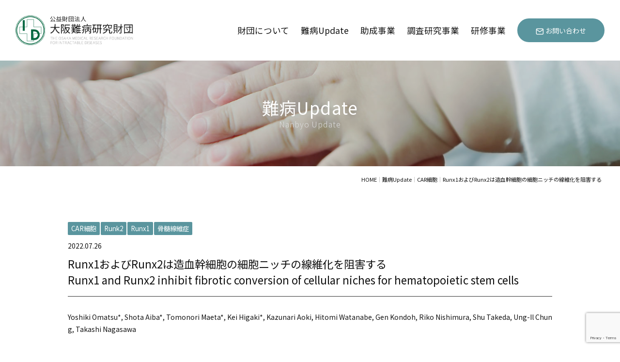

--- FILE ---
content_type: text/html; charset=UTF-8
request_url: https://nanbyo.or.jp/updates/202208tsu/
body_size: 11745
content:
<!doctype html>
<html lang="ja">
  <head>
    <meta charset="UTF-8">
    <meta http-equiv="X-UA-Compatible" content="IE=edge">
    <meta name="viewport" content="width=device-width, initial-scale=1.0, user-scalable=yes, maximum-scale=2.0, minimum-scale=1.0">
    <meta name="format-detection" content="telephone=no">
    
    <!-- icon -->
    <link rel="icon" href="https://nanbyo.or.jp/admin/wp-content/themes/nanbyo/cmn/img/favicon.ico">

    <link rel="stylesheet" type="text/css" href="https://nanbyo.or.jp/admin/wp-content/themes/nanbyo/cmn/css/set.css" />
    <link rel="stylesheet" type="text/css" href="https://nanbyo.or.jp/admin/wp-content/themes/nanbyo/cmn/css/cms.css" />
            <title>Runx1およびRunx2は造血幹細胞の細胞ニッチの線維化を阻害する | 公益財団法人 大阪難病研究財団</title>
	<style>img:is([sizes="auto" i], [sizes^="auto," i]) { contain-intrinsic-size: 3000px 1500px }</style>
	
		<!-- All in One SEO 4.9.3 - aioseo.com -->
	<meta name="robots" content="max-image-preview:large" />
	<link rel="canonical" href="https://nanbyo.or.jp/updates/202208tsu/" />
	<meta name="generator" content="All in One SEO (AIOSEO) 4.9.3" />
		<meta property="og:locale" content="ja_JP" />
		<meta property="og:site_name" content="公益財団法人 大阪難病研究財団" />
		<meta property="og:type" content="article" />
		<meta property="og:title" content="Runx1およびRunx2は造血幹細胞の細胞ニッチの線維化を阻害する | 公益財団法人 大阪難病研究財団" />
		<meta property="og:url" content="https://nanbyo.or.jp/updates/202208tsu/" />
		<meta property="og:image" content="https://nanbyo.or.jp/admin/wp-content/uploads/2020/09/ogp.jpg" />
		<meta property="og:image:secure_url" content="https://nanbyo.or.jp/admin/wp-content/uploads/2020/09/ogp.jpg" />
		<meta property="og:image:width" content="1200" />
		<meta property="og:image:height" content="630" />
		<meta property="article:published_time" content="2022-07-26T10:53:53+00:00" />
		<meta property="article:modified_time" content="2022-07-26T10:53:53+00:00" />
		<meta name="twitter:card" content="summary" />
		<meta name="twitter:title" content="Runx1およびRunx2は造血幹細胞の細胞ニッチの線維化を阻害する | 公益財団法人 大阪難病研究財団" />
		<meta name="twitter:image" content="https://nanbyo.or.jp/admin/wp-content/uploads/2020/09/ogp.jpg" />
		<script type="application/ld+json" class="aioseo-schema">
			{"@context":"https:\/\/schema.org","@graph":[{"@type":"BreadcrumbList","@id":"https:\/\/nanbyo.or.jp\/updates\/202208tsu\/#breadcrumblist","itemListElement":[{"@type":"ListItem","@id":"https:\/\/nanbyo.or.jp#listItem","position":1,"name":"\u30db\u30fc\u30e0","item":"https:\/\/nanbyo.or.jp","nextItem":{"@type":"ListItem","@id":"https:\/\/nanbyo.or.jp\/updates\/#listItem","name":"\u96e3\u75c5Update"}},{"@type":"ListItem","@id":"https:\/\/nanbyo.or.jp\/updates\/#listItem","position":2,"name":"\u96e3\u75c5Update","item":"https:\/\/nanbyo.or.jp\/updates\/","nextItem":{"@type":"ListItem","@id":"https:\/\/nanbyo.or.jp\/updates_cat\/%e9%aa%a8%e9%ab%84%e7%b7%9a%e7%b6%ad%e7%97%87\/#listItem","name":"\u9aa8\u9ac4\u7dda\u7dad\u75c7"},"previousItem":{"@type":"ListItem","@id":"https:\/\/nanbyo.or.jp#listItem","name":"\u30db\u30fc\u30e0"}},{"@type":"ListItem","@id":"https:\/\/nanbyo.or.jp\/updates_cat\/%e9%aa%a8%e9%ab%84%e7%b7%9a%e7%b6%ad%e7%97%87\/#listItem","position":3,"name":"\u9aa8\u9ac4\u7dda\u7dad\u75c7","item":"https:\/\/nanbyo.or.jp\/updates_cat\/%e9%aa%a8%e9%ab%84%e7%b7%9a%e7%b6%ad%e7%97%87\/","nextItem":{"@type":"ListItem","@id":"https:\/\/nanbyo.or.jp\/updates\/202208tsu\/#listItem","name":"Runx1\u304a\u3088\u3073Runx2\u306f\u9020\u8840\u5e79\u7d30\u80de\u306e\u7d30\u80de\u30cb\u30c3\u30c1\u306e\u7dda\u7dad\u5316\u3092\u963b\u5bb3\u3059\u308b"},"previousItem":{"@type":"ListItem","@id":"https:\/\/nanbyo.or.jp\/updates\/#listItem","name":"\u96e3\u75c5Update"}},{"@type":"ListItem","@id":"https:\/\/nanbyo.or.jp\/updates\/202208tsu\/#listItem","position":4,"name":"Runx1\u304a\u3088\u3073Runx2\u306f\u9020\u8840\u5e79\u7d30\u80de\u306e\u7d30\u80de\u30cb\u30c3\u30c1\u306e\u7dda\u7dad\u5316\u3092\u963b\u5bb3\u3059\u308b","previousItem":{"@type":"ListItem","@id":"https:\/\/nanbyo.or.jp\/updates_cat\/%e9%aa%a8%e9%ab%84%e7%b7%9a%e7%b6%ad%e7%97%87\/#listItem","name":"\u9aa8\u9ac4\u7dda\u7dad\u75c7"}}]},{"@type":"Organization","@id":"https:\/\/nanbyo.or.jp\/#organization","name":"\u516c\u76ca\u8ca1\u56e3\u6cd5\u4eba \u5927\u962a\u96e3\u75c5\u7814\u7a76\u8ca1\u56e3","description":"\u96e3\u75c5\u60a3\u8005\u69d8\u304c\u5728\u5b85\u3067\u5b89\u5fc3\u3057\u3066\u7642\u990a\u3067\u304d\u308b\u74b0\u5883\u3092\u6574\u3048\u308b\u305f\u3081\u3001\u96e3\u75c5\u533b\u7642\u7814\u7a76\u52a9\u6210\u306a\u3069\u306e\u4e8b\u696d\u3092\u884c\u306a\u3063\u3066\u3044\u307e\u3059\u3002","url":"https:\/\/nanbyo.or.jp\/","logo":{"@type":"ImageObject","url":"https:\/\/nanbyo.or.jp\/admin\/wp-content\/uploads\/2020\/09\/logo.png","@id":"https:\/\/nanbyo.or.jp\/updates\/202208tsu\/#organizationLogo","width":635,"height":160},"image":{"@id":"https:\/\/nanbyo.or.jp\/updates\/202208tsu\/#organizationLogo"}},{"@type":"WebPage","@id":"https:\/\/nanbyo.or.jp\/updates\/202208tsu\/#webpage","url":"https:\/\/nanbyo.or.jp\/updates\/202208tsu\/","name":"Runx1\u304a\u3088\u3073Runx2\u306f\u9020\u8840\u5e79\u7d30\u80de\u306e\u7d30\u80de\u30cb\u30c3\u30c1\u306e\u7dda\u7dad\u5316\u3092\u963b\u5bb3\u3059\u308b | \u516c\u76ca\u8ca1\u56e3\u6cd5\u4eba \u5927\u962a\u96e3\u75c5\u7814\u7a76\u8ca1\u56e3","inLanguage":"ja","isPartOf":{"@id":"https:\/\/nanbyo.or.jp\/#website"},"breadcrumb":{"@id":"https:\/\/nanbyo.or.jp\/updates\/202208tsu\/#breadcrumblist"},"datePublished":"2022-07-26T19:53:53+09:00","dateModified":"2022-07-26T19:53:53+09:00"},{"@type":"WebSite","@id":"https:\/\/nanbyo.or.jp\/#website","url":"https:\/\/nanbyo.or.jp\/","name":"\u516c\u76ca\u8ca1\u56e3\u6cd5\u4eba \u5927\u962a\u96e3\u75c5\u7814\u7a76\u8ca1\u56e3","description":"\u96e3\u75c5\u60a3\u8005\u69d8\u304c\u5728\u5b85\u3067\u5b89\u5fc3\u3057\u3066\u7642\u990a\u3067\u304d\u308b\u74b0\u5883\u3092\u6574\u3048\u308b\u305f\u3081\u3001\u96e3\u75c5\u533b\u7642\u7814\u7a76\u52a9\u6210\u306a\u3069\u306e\u4e8b\u696d\u3092\u884c\u306a\u3063\u3066\u3044\u307e\u3059\u3002","inLanguage":"ja","publisher":{"@id":"https:\/\/nanbyo.or.jp\/#organization"}}]}
		</script>
		<!-- All in One SEO -->

		<!-- This site uses the Google Analytics by MonsterInsights plugin v9.11.1 - Using Analytics tracking - https://www.monsterinsights.com/ -->
							<script src="//www.googletagmanager.com/gtag/js?id=G-8B7GBRKB6W"  data-cfasync="false" data-wpfc-render="false" type="text/javascript" async></script>
			<script data-cfasync="false" data-wpfc-render="false" type="text/javascript">
				var mi_version = '9.11.1';
				var mi_track_user = true;
				var mi_no_track_reason = '';
								var MonsterInsightsDefaultLocations = {"page_location":"https:\/\/nanbyo.or.jp\/updates\/202208tsu\/"};
								if ( typeof MonsterInsightsPrivacyGuardFilter === 'function' ) {
					var MonsterInsightsLocations = (typeof MonsterInsightsExcludeQuery === 'object') ? MonsterInsightsPrivacyGuardFilter( MonsterInsightsExcludeQuery ) : MonsterInsightsPrivacyGuardFilter( MonsterInsightsDefaultLocations );
				} else {
					var MonsterInsightsLocations = (typeof MonsterInsightsExcludeQuery === 'object') ? MonsterInsightsExcludeQuery : MonsterInsightsDefaultLocations;
				}

								var disableStrs = [
										'ga-disable-G-8B7GBRKB6W',
									];

				/* Function to detect opted out users */
				function __gtagTrackerIsOptedOut() {
					for (var index = 0; index < disableStrs.length; index++) {
						if (document.cookie.indexOf(disableStrs[index] + '=true') > -1) {
							return true;
						}
					}

					return false;
				}

				/* Disable tracking if the opt-out cookie exists. */
				if (__gtagTrackerIsOptedOut()) {
					for (var index = 0; index < disableStrs.length; index++) {
						window[disableStrs[index]] = true;
					}
				}

				/* Opt-out function */
				function __gtagTrackerOptout() {
					for (var index = 0; index < disableStrs.length; index++) {
						document.cookie = disableStrs[index] + '=true; expires=Thu, 31 Dec 2099 23:59:59 UTC; path=/';
						window[disableStrs[index]] = true;
					}
				}

				if ('undefined' === typeof gaOptout) {
					function gaOptout() {
						__gtagTrackerOptout();
					}
				}
								window.dataLayer = window.dataLayer || [];

				window.MonsterInsightsDualTracker = {
					helpers: {},
					trackers: {},
				};
				if (mi_track_user) {
					function __gtagDataLayer() {
						dataLayer.push(arguments);
					}

					function __gtagTracker(type, name, parameters) {
						if (!parameters) {
							parameters = {};
						}

						if (parameters.send_to) {
							__gtagDataLayer.apply(null, arguments);
							return;
						}

						if (type === 'event') {
														parameters.send_to = monsterinsights_frontend.v4_id;
							var hookName = name;
							if (typeof parameters['event_category'] !== 'undefined') {
								hookName = parameters['event_category'] + ':' + name;
							}

							if (typeof MonsterInsightsDualTracker.trackers[hookName] !== 'undefined') {
								MonsterInsightsDualTracker.trackers[hookName](parameters);
							} else {
								__gtagDataLayer('event', name, parameters);
							}
							
						} else {
							__gtagDataLayer.apply(null, arguments);
						}
					}

					__gtagTracker('js', new Date());
					__gtagTracker('set', {
						'developer_id.dZGIzZG': true,
											});
					if ( MonsterInsightsLocations.page_location ) {
						__gtagTracker('set', MonsterInsightsLocations);
					}
										__gtagTracker('config', 'G-8B7GBRKB6W', {"forceSSL":"true","link_attribution":"true"} );
										window.gtag = __gtagTracker;										(function () {
						/* https://developers.google.com/analytics/devguides/collection/analyticsjs/ */
						/* ga and __gaTracker compatibility shim. */
						var noopfn = function () {
							return null;
						};
						var newtracker = function () {
							return new Tracker();
						};
						var Tracker = function () {
							return null;
						};
						var p = Tracker.prototype;
						p.get = noopfn;
						p.set = noopfn;
						p.send = function () {
							var args = Array.prototype.slice.call(arguments);
							args.unshift('send');
							__gaTracker.apply(null, args);
						};
						var __gaTracker = function () {
							var len = arguments.length;
							if (len === 0) {
								return;
							}
							var f = arguments[len - 1];
							if (typeof f !== 'object' || f === null || typeof f.hitCallback !== 'function') {
								if ('send' === arguments[0]) {
									var hitConverted, hitObject = false, action;
									if ('event' === arguments[1]) {
										if ('undefined' !== typeof arguments[3]) {
											hitObject = {
												'eventAction': arguments[3],
												'eventCategory': arguments[2],
												'eventLabel': arguments[4],
												'value': arguments[5] ? arguments[5] : 1,
											}
										}
									}
									if ('pageview' === arguments[1]) {
										if ('undefined' !== typeof arguments[2]) {
											hitObject = {
												'eventAction': 'page_view',
												'page_path': arguments[2],
											}
										}
									}
									if (typeof arguments[2] === 'object') {
										hitObject = arguments[2];
									}
									if (typeof arguments[5] === 'object') {
										Object.assign(hitObject, arguments[5]);
									}
									if ('undefined' !== typeof arguments[1].hitType) {
										hitObject = arguments[1];
										if ('pageview' === hitObject.hitType) {
											hitObject.eventAction = 'page_view';
										}
									}
									if (hitObject) {
										action = 'timing' === arguments[1].hitType ? 'timing_complete' : hitObject.eventAction;
										hitConverted = mapArgs(hitObject);
										__gtagTracker('event', action, hitConverted);
									}
								}
								return;
							}

							function mapArgs(args) {
								var arg, hit = {};
								var gaMap = {
									'eventCategory': 'event_category',
									'eventAction': 'event_action',
									'eventLabel': 'event_label',
									'eventValue': 'event_value',
									'nonInteraction': 'non_interaction',
									'timingCategory': 'event_category',
									'timingVar': 'name',
									'timingValue': 'value',
									'timingLabel': 'event_label',
									'page': 'page_path',
									'location': 'page_location',
									'title': 'page_title',
									'referrer' : 'page_referrer',
								};
								for (arg in args) {
																		if (!(!args.hasOwnProperty(arg) || !gaMap.hasOwnProperty(arg))) {
										hit[gaMap[arg]] = args[arg];
									} else {
										hit[arg] = args[arg];
									}
								}
								return hit;
							}

							try {
								f.hitCallback();
							} catch (ex) {
							}
						};
						__gaTracker.create = newtracker;
						__gaTracker.getByName = newtracker;
						__gaTracker.getAll = function () {
							return [];
						};
						__gaTracker.remove = noopfn;
						__gaTracker.loaded = true;
						window['__gaTracker'] = __gaTracker;
					})();
									} else {
										console.log("");
					(function () {
						function __gtagTracker() {
							return null;
						}

						window['__gtagTracker'] = __gtagTracker;
						window['gtag'] = __gtagTracker;
					})();
									}
			</script>
							<!-- / Google Analytics by MonsterInsights -->
		<link rel='stylesheet' id='style-css' href='https://nanbyo.or.jp/admin/wp-content/themes/nanbyo/style.css?ver=6.8.3' type='text/css' media='all' />
<style id='classic-theme-styles-inline-css' type='text/css'>
/*! This file is auto-generated */
.wp-block-button__link{color:#fff;background-color:#32373c;border-radius:9999px;box-shadow:none;text-decoration:none;padding:calc(.667em + 2px) calc(1.333em + 2px);font-size:1.125em}.wp-block-file__button{background:#32373c;color:#fff;text-decoration:none}
</style>
<link rel='stylesheet' id='aioseo/css/src/vue/standalone/blocks/table-of-contents/global.scss-css' href='https://nanbyo.or.jp/admin/wp-content/plugins/all-in-one-seo-pack/dist/Lite/assets/css/table-of-contents/global.e90f6d47.css?ver=4.9.3' type='text/css' media='all' />
<style id='global-styles-inline-css' type='text/css'>
:root{--wp--preset--aspect-ratio--square: 1;--wp--preset--aspect-ratio--4-3: 4/3;--wp--preset--aspect-ratio--3-4: 3/4;--wp--preset--aspect-ratio--3-2: 3/2;--wp--preset--aspect-ratio--2-3: 2/3;--wp--preset--aspect-ratio--16-9: 16/9;--wp--preset--aspect-ratio--9-16: 9/16;--wp--preset--color--black: #000000;--wp--preset--color--cyan-bluish-gray: #abb8c3;--wp--preset--color--white: #ffffff;--wp--preset--color--pale-pink: #f78da7;--wp--preset--color--vivid-red: #cf2e2e;--wp--preset--color--luminous-vivid-orange: #ff6900;--wp--preset--color--luminous-vivid-amber: #fcb900;--wp--preset--color--light-green-cyan: #7bdcb5;--wp--preset--color--vivid-green-cyan: #00d084;--wp--preset--color--pale-cyan-blue: #8ed1fc;--wp--preset--color--vivid-cyan-blue: #0693e3;--wp--preset--color--vivid-purple: #9b51e0;--wp--preset--gradient--vivid-cyan-blue-to-vivid-purple: linear-gradient(135deg,rgba(6,147,227,1) 0%,rgb(155,81,224) 100%);--wp--preset--gradient--light-green-cyan-to-vivid-green-cyan: linear-gradient(135deg,rgb(122,220,180) 0%,rgb(0,208,130) 100%);--wp--preset--gradient--luminous-vivid-amber-to-luminous-vivid-orange: linear-gradient(135deg,rgba(252,185,0,1) 0%,rgba(255,105,0,1) 100%);--wp--preset--gradient--luminous-vivid-orange-to-vivid-red: linear-gradient(135deg,rgba(255,105,0,1) 0%,rgb(207,46,46) 100%);--wp--preset--gradient--very-light-gray-to-cyan-bluish-gray: linear-gradient(135deg,rgb(238,238,238) 0%,rgb(169,184,195) 100%);--wp--preset--gradient--cool-to-warm-spectrum: linear-gradient(135deg,rgb(74,234,220) 0%,rgb(151,120,209) 20%,rgb(207,42,186) 40%,rgb(238,44,130) 60%,rgb(251,105,98) 80%,rgb(254,248,76) 100%);--wp--preset--gradient--blush-light-purple: linear-gradient(135deg,rgb(255,206,236) 0%,rgb(152,150,240) 100%);--wp--preset--gradient--blush-bordeaux: linear-gradient(135deg,rgb(254,205,165) 0%,rgb(254,45,45) 50%,rgb(107,0,62) 100%);--wp--preset--gradient--luminous-dusk: linear-gradient(135deg,rgb(255,203,112) 0%,rgb(199,81,192) 50%,rgb(65,88,208) 100%);--wp--preset--gradient--pale-ocean: linear-gradient(135deg,rgb(255,245,203) 0%,rgb(182,227,212) 50%,rgb(51,167,181) 100%);--wp--preset--gradient--electric-grass: linear-gradient(135deg,rgb(202,248,128) 0%,rgb(113,206,126) 100%);--wp--preset--gradient--midnight: linear-gradient(135deg,rgb(2,3,129) 0%,rgb(40,116,252) 100%);--wp--preset--font-size--small: 13px;--wp--preset--font-size--medium: 20px;--wp--preset--font-size--large: 36px;--wp--preset--font-size--x-large: 42px;--wp--preset--spacing--20: 0.44rem;--wp--preset--spacing--30: 0.67rem;--wp--preset--spacing--40: 1rem;--wp--preset--spacing--50: 1.5rem;--wp--preset--spacing--60: 2.25rem;--wp--preset--spacing--70: 3.38rem;--wp--preset--spacing--80: 5.06rem;--wp--preset--shadow--natural: 6px 6px 9px rgba(0, 0, 0, 0.2);--wp--preset--shadow--deep: 12px 12px 50px rgba(0, 0, 0, 0.4);--wp--preset--shadow--sharp: 6px 6px 0px rgba(0, 0, 0, 0.2);--wp--preset--shadow--outlined: 6px 6px 0px -3px rgba(255, 255, 255, 1), 6px 6px rgba(0, 0, 0, 1);--wp--preset--shadow--crisp: 6px 6px 0px rgba(0, 0, 0, 1);}:where(.is-layout-flex){gap: 0.5em;}:where(.is-layout-grid){gap: 0.5em;}body .is-layout-flex{display: flex;}.is-layout-flex{flex-wrap: wrap;align-items: center;}.is-layout-flex > :is(*, div){margin: 0;}body .is-layout-grid{display: grid;}.is-layout-grid > :is(*, div){margin: 0;}:where(.wp-block-columns.is-layout-flex){gap: 2em;}:where(.wp-block-columns.is-layout-grid){gap: 2em;}:where(.wp-block-post-template.is-layout-flex){gap: 1.25em;}:where(.wp-block-post-template.is-layout-grid){gap: 1.25em;}.has-black-color{color: var(--wp--preset--color--black) !important;}.has-cyan-bluish-gray-color{color: var(--wp--preset--color--cyan-bluish-gray) !important;}.has-white-color{color: var(--wp--preset--color--white) !important;}.has-pale-pink-color{color: var(--wp--preset--color--pale-pink) !important;}.has-vivid-red-color{color: var(--wp--preset--color--vivid-red) !important;}.has-luminous-vivid-orange-color{color: var(--wp--preset--color--luminous-vivid-orange) !important;}.has-luminous-vivid-amber-color{color: var(--wp--preset--color--luminous-vivid-amber) !important;}.has-light-green-cyan-color{color: var(--wp--preset--color--light-green-cyan) !important;}.has-vivid-green-cyan-color{color: var(--wp--preset--color--vivid-green-cyan) !important;}.has-pale-cyan-blue-color{color: var(--wp--preset--color--pale-cyan-blue) !important;}.has-vivid-cyan-blue-color{color: var(--wp--preset--color--vivid-cyan-blue) !important;}.has-vivid-purple-color{color: var(--wp--preset--color--vivid-purple) !important;}.has-black-background-color{background-color: var(--wp--preset--color--black) !important;}.has-cyan-bluish-gray-background-color{background-color: var(--wp--preset--color--cyan-bluish-gray) !important;}.has-white-background-color{background-color: var(--wp--preset--color--white) !important;}.has-pale-pink-background-color{background-color: var(--wp--preset--color--pale-pink) !important;}.has-vivid-red-background-color{background-color: var(--wp--preset--color--vivid-red) !important;}.has-luminous-vivid-orange-background-color{background-color: var(--wp--preset--color--luminous-vivid-orange) !important;}.has-luminous-vivid-amber-background-color{background-color: var(--wp--preset--color--luminous-vivid-amber) !important;}.has-light-green-cyan-background-color{background-color: var(--wp--preset--color--light-green-cyan) !important;}.has-vivid-green-cyan-background-color{background-color: var(--wp--preset--color--vivid-green-cyan) !important;}.has-pale-cyan-blue-background-color{background-color: var(--wp--preset--color--pale-cyan-blue) !important;}.has-vivid-cyan-blue-background-color{background-color: var(--wp--preset--color--vivid-cyan-blue) !important;}.has-vivid-purple-background-color{background-color: var(--wp--preset--color--vivid-purple) !important;}.has-black-border-color{border-color: var(--wp--preset--color--black) !important;}.has-cyan-bluish-gray-border-color{border-color: var(--wp--preset--color--cyan-bluish-gray) !important;}.has-white-border-color{border-color: var(--wp--preset--color--white) !important;}.has-pale-pink-border-color{border-color: var(--wp--preset--color--pale-pink) !important;}.has-vivid-red-border-color{border-color: var(--wp--preset--color--vivid-red) !important;}.has-luminous-vivid-orange-border-color{border-color: var(--wp--preset--color--luminous-vivid-orange) !important;}.has-luminous-vivid-amber-border-color{border-color: var(--wp--preset--color--luminous-vivid-amber) !important;}.has-light-green-cyan-border-color{border-color: var(--wp--preset--color--light-green-cyan) !important;}.has-vivid-green-cyan-border-color{border-color: var(--wp--preset--color--vivid-green-cyan) !important;}.has-pale-cyan-blue-border-color{border-color: var(--wp--preset--color--pale-cyan-blue) !important;}.has-vivid-cyan-blue-border-color{border-color: var(--wp--preset--color--vivid-cyan-blue) !important;}.has-vivid-purple-border-color{border-color: var(--wp--preset--color--vivid-purple) !important;}.has-vivid-cyan-blue-to-vivid-purple-gradient-background{background: var(--wp--preset--gradient--vivid-cyan-blue-to-vivid-purple) !important;}.has-light-green-cyan-to-vivid-green-cyan-gradient-background{background: var(--wp--preset--gradient--light-green-cyan-to-vivid-green-cyan) !important;}.has-luminous-vivid-amber-to-luminous-vivid-orange-gradient-background{background: var(--wp--preset--gradient--luminous-vivid-amber-to-luminous-vivid-orange) !important;}.has-luminous-vivid-orange-to-vivid-red-gradient-background{background: var(--wp--preset--gradient--luminous-vivid-orange-to-vivid-red) !important;}.has-very-light-gray-to-cyan-bluish-gray-gradient-background{background: var(--wp--preset--gradient--very-light-gray-to-cyan-bluish-gray) !important;}.has-cool-to-warm-spectrum-gradient-background{background: var(--wp--preset--gradient--cool-to-warm-spectrum) !important;}.has-blush-light-purple-gradient-background{background: var(--wp--preset--gradient--blush-light-purple) !important;}.has-blush-bordeaux-gradient-background{background: var(--wp--preset--gradient--blush-bordeaux) !important;}.has-luminous-dusk-gradient-background{background: var(--wp--preset--gradient--luminous-dusk) !important;}.has-pale-ocean-gradient-background{background: var(--wp--preset--gradient--pale-ocean) !important;}.has-electric-grass-gradient-background{background: var(--wp--preset--gradient--electric-grass) !important;}.has-midnight-gradient-background{background: var(--wp--preset--gradient--midnight) !important;}.has-small-font-size{font-size: var(--wp--preset--font-size--small) !important;}.has-medium-font-size{font-size: var(--wp--preset--font-size--medium) !important;}.has-large-font-size{font-size: var(--wp--preset--font-size--large) !important;}.has-x-large-font-size{font-size: var(--wp--preset--font-size--x-large) !important;}
:where(.wp-block-post-template.is-layout-flex){gap: 1.25em;}:where(.wp-block-post-template.is-layout-grid){gap: 1.25em;}
:where(.wp-block-columns.is-layout-flex){gap: 2em;}:where(.wp-block-columns.is-layout-grid){gap: 2em;}
:root :where(.wp-block-pullquote){font-size: 1.5em;line-height: 1.6;}
</style>
<link rel='stylesheet' id='ivory-search-styles-css' href='https://nanbyo.or.jp/admin/wp-content/plugins/add-search-to-menu/public/css/ivory-search.min.css?ver=5.5.12' type='text/css' media='all' />
<script type="text/javascript" src="https://nanbyo.or.jp/admin/wp-includes/js/jquery/jquery.min.js?ver=3.7.1" id="jquery-core-js"></script>
<script type="text/javascript" src="https://nanbyo.or.jp/admin/wp-includes/js/jquery/jquery-migrate.min.js?ver=3.4.1" id="jquery-migrate-js"></script>
<script type="text/javascript" src="https://nanbyo.or.jp/admin/wp-content/plugins/google-analytics-for-wordpress/assets/js/frontend-gtag.min.js?ver=9.11.1" id="monsterinsights-frontend-script-js" async="async" data-wp-strategy="async"></script>
<script data-cfasync="false" data-wpfc-render="false" type="text/javascript" id='monsterinsights-frontend-script-js-extra'>/* <![CDATA[ */
var monsterinsights_frontend = {"js_events_tracking":"true","download_extensions":"doc,pdf,ppt,zip,xls,docx,pptx,xlsx","inbound_paths":"[{\"path\":\"\\\/go\\\/\",\"label\":\"affiliate\"},{\"path\":\"\\\/recommend\\\/\",\"label\":\"affiliate\"}]","home_url":"https:\/\/nanbyo.or.jp","hash_tracking":"false","v4_id":"G-8B7GBRKB6W"};/* ]]> */
</script>
<link rel="alternate" title="oEmbed (JSON)" type="application/json+oembed" href="https://nanbyo.or.jp/wp-json/oembed/1.0/embed?url=https%3A%2F%2Fnanbyo.or.jp%2Fupdates%2F202208tsu%2F" />
<link rel="alternate" title="oEmbed (XML)" type="text/xml+oembed" href="https://nanbyo.or.jp/wp-json/oembed/1.0/embed?url=https%3A%2F%2Fnanbyo.or.jp%2Fupdates%2F202208tsu%2F&#038;format=xml" />
<link rel="icon" href="https://nanbyo.or.jp/admin/wp-content/uploads/2020/10/cropped-favicon-1-32x32.png" sizes="32x32" />
<link rel="icon" href="https://nanbyo.or.jp/admin/wp-content/uploads/2020/10/cropped-favicon-1-192x192.png" sizes="192x192" />
<link rel="apple-touch-icon" href="https://nanbyo.or.jp/admin/wp-content/uploads/2020/10/cropped-favicon-1-180x180.png" />
<meta name="msapplication-TileImage" content="https://nanbyo.or.jp/admin/wp-content/uploads/2020/10/cropped-favicon-1-270x270.png" />
		<style type="text/css" id="wp-custom-css">
			.youtube {
  width: 80%;
  aspect-ratio: 16 / 9;
}
.youtube iframe {
  width: 80%;
  height: 80%;
}		</style>
		  </head>

  <body class="wp-singular updates-template-default single single-updates postid-947 wp-theme-nanbyo nanbyo" id="202208tsu">

    <header id="header">
      <div class="inner">
        <p class="logo"><a href="https://nanbyo.or.jp"><img src="https://nanbyo.or.jp/admin/wp-content/themes/nanbyo/cmn/img/logo.png" alt="公益財団法人 大阪難病研究財団"></a></p>

        <div class="hdR">

          <!--▼▼[SP MENU BTN]▼▼-->
          <div id="MenuBtn">
            <div class="trigger">
              <span></span>
              <span></span>
              <span></span>
            </div>
          </div>

          <div id="toggleBox">
            <div class="inBox">
              <div class="inner">

                <nav id="gNav">
                  <ul class="nav">
                    <li><a href="https://nanbyo.or.jp/about/"><span class="hvr-underline-from-center">財団について</span></a></li>
                    <li><a href="https://nanbyo.or.jp/update/"><span class="hvr-underline-from-center">難病Update</span></a></li>
                    <li><a href="https://nanbyo.or.jp/grants/"><span class="hvr-underline-from-center">助成事業</span></a></li>
                    <li><a href="https://nanbyo.or.jp/research/"><span class="hvr-underline-from-center">調査研究事業</span></a></li>
                    <li><a href="https://nanbyo.or.jp/training/"><span class="hvr-underline-from-center">研修事業</span></a></li>
                  </ul>
                  <div class="toolBox">
                    <p class="btnContact"><a href="https://nanbyo.or.jp/contact/"><span class="icon">お問い合わせ</span></a></p>
                  </div>
                </nav>

              </div>
            </div>
          </div>

        </div>

      </div>
      <!--/inner-->

    </header>

<div id="mv">
  <div class="fitImg"><img src="https://nanbyo.or.jp/admin/wp-content/themes/nanbyo/cmn/img/update/mv.jpg" alt="難病Update"></div>
  <h1 class="pageTitle"><span class="ttl" data-text="Nanbyo Update">難病Update</span></h1>
</div>

<section id="breadCrumb"><ol itemscope itemtype="http://schema.org/BreadcrumbList"><li itemprop="itemListElement" itemscope itemtype="http://schema.org/ListItem"><a itemscope itemtype="http://schema.org/Thing" itemprop="item" href="https://nanbyo.or.jp"><span itemprop="name">HOME</span></a><meta itemprop="position" content="1"></li><li itemprop="itemListElement" itemscope itemtype="http://schema.org/ListItem"><a itemscope itemtype="http://schema.org/Thing" itemprop="item" href="https://nanbyo.or.jp/updates/"><span itemprop="name">難病Update</span></a><meta itemprop="position" content="2"></li><li itemprop="itemListElement" itemscope itemtype="http://schema.org/ListItem"><a itemscope itemtype="http://schema.org/Thing" itemprop="item" href="https://nanbyo.or.jp/updates_cat/car%e7%b4%b0%e8%83%9e/"><span itemprop="name">CAR細胞</span></a><meta itemprop="position" content="3"></li><li itemprop="itemListElement" itemscope itemtype="http://schema.org/ListItem"><span itemprop="name">Runx1およびRunx2は造血幹細胞の細胞ニッチの線維化を阻害する</span><meta itemprop="position" content="4"></li></ol></section>
<div id="container">

  <section class="detailBox">
    <div class="inner">

      <div class="newsArea">

        <div class="titleBox">
          <div class="icon">
            <span>CAR細胞</span><span>Runk2</span><span>Runx1</span><span>骨髄線維症</span>          </div>
          <p class="date">2022.07.26</p>
          <div class="title">
            <!--<p>Runx1およびRunx2は造血幹細胞の細胞ニッチの線維化を阻害する</p>-->
            <p>Runx1およびRunx2は造血幹細胞の細胞ニッチの線維化を阻害する</p>
            <p>Runx1 and Runx2 inhibit fibrotic conversion of cellular niches for hematopoietic stem cells</p>
          </div>
        </div>

        <div class="ckEditorArea">

                    Yoshiki Omatsu*, Shota Aiba*, Tomonori Maeta*, Kei Higaki*, Kazunari Aoki, Hitomi Watanabe, Gen Kondoh, Riko Nishimura, Shu Takeda, Ung-Il Chung, Takashi Nagasawa<br>
<br>
Laboratory of Stem Cell Biology and Developmental Immunology, Graduate School of Frontier Biosciences, Osaka University, Suita, Osaka, 565-0871, Japan.<br>
<br>
<em>Nat Commun. 2022 May 12;13(1):2654. doi: 10.1038/s41467-022-30266-y.</em><br>
<br>
骨髄では造血幹細胞（HSC）の維持にニッチと呼ばれる特別の微小環境が不可欠である。CAR細胞（CXCL12-abundant reticular cell：CXCケモカインリガンド12［CXCL12］を高発現する細網細胞）またはレプチン受容体を発現する間葉系幹細胞群は、HSCニッチの主要な構成要素である。分子レベルでのHSCニッチの調節機構についてはよく分かっていない。HSCニッチにおけるRunx転写因子であるRunx1及びRunx2の役割も依然として不明である。本研究により、Runx1は主にCAR細胞で発現すること、またCAR細胞のRunx1とRunx2が共に欠失しているマウスでは線維症と骨形成が亢進し、骨髄中の造血幹細胞および前駆細胞が著減することが示された。In vitroでは、Runx1は転写因子Foxc1により誘発され、CAR細胞における線維化遺伝子の発現を抑制した。このように、成人のHSCニッチでは、ニッチの線維化を防ぎ、HSC及び造血を維持するためにRunx1又はRunx2が必要である。<br>
<br>
<br>
<strong>URL</strong><br>
<a href="http://www.ncbi.nlm.nih.gov/pubmed/35551452/">http://www.ncbi.nlm.nih.gov/pubmed/35551452/</a><br>
<br>
<strong>コメント</strong><br>
骨髄線維症は不可逆的な造血障害を来す難治性予後不良疾患である。骨髄線維症の発症機構としてCAR細胞が線維芽細胞に変化すると考えられているが、その分子機構は十分に明らかになっていなかった。本研究ではRunx1とRunx2がCAR細胞で高発現していることを見出した。Runx1とRunx2の両方をCAR細胞特異的欠損させてマウスでは、骨髄の血液細胞が著減し、造血幹細胞、前駆細胞および分化細胞が著減していたことが分かった。またそこから単離されたCAR細胞は、線維芽細胞で高発現しているIII型コラーゲン、Ⅳ型コラーゲンの発現が著しく増加していた。組織学的解析を行ったところ骨髄の至る所で線維化が進んでいることが分かった。<br>
<br>
Runx1/Runx2ダブルノックアウトCAR細胞にRunx1またはRunx2を強制発現させるとIII型コラーゲン、Ⅳ型コラーゲン遺伝子の発現が低下した。以上より転写因子Runx1とRunx2がCAR細胞の線維化を抑制することにより、造血幹細胞ニッチを維持していることが示唆された。<br>
<br>
これらの知見は骨髄線維症の発症メカニズムの解明に貢献するものと考えられる。骨髄線維症においてはCAR細胞でRunx1/Runx2遺伝子が低下することがその進展に重要である可能性があり、CAR細胞でのRunx1/Runx2の低下を防ぐまたは亢進させることが新たな治療標的となるかもしれない。<br>
<br>
監訳・コメント：大阪大学大学院医学系研究科　癌ワクチン療法学寄附講座　招へい教授　坪井 昭博先生<br>                  </div>
        <!--/ckEditorArea-->

      </div>

      <p class="btnBack"><a href="https://nanbyo.or.jp/update/">一覧へ</a></p>

    </div>
  </section>


</div>
<!--▲▲container▲▲-->


    <footer id="footer">
      <div class="copyright"><small>&copy; 公益財団法人 大阪難病研究財団 </small></div>
    
     <br>
      <div>
        <a href="https://cpissl.cpi.ad.jp/cpissl/" target="_blank"> <img src="https://cpissl.cpi.ad.jp/cpissl/images/cpitrustlogo.gif" Border="0"></a></div>
    </footer>


    <div class="loadingWrap">
      <div class="loading">
        <div id="loader">

          <div class="sk-wandering-cubes">
            <div class="sk-cube sk-cube1"></div>
            <div class="sk-cube sk-cube2"></div>
          </div>

        </div>
      </div>
    </div>


  <script>var $ = jQuery.noConflict();</script>
  <script src="https://nanbyo.or.jp/admin/wp-content/themes/nanbyo/cmn/js/jquery.inview.js"></script>
  <script src="https://nanbyo.or.jp/admin/wp-content/themes/nanbyo/cmn/js/inview_uniq.js"></script>
  <script src="https://nanbyo.or.jp/admin/wp-content/themes/nanbyo/cmn/js/pagetop.js"></script>
  <script src="https://nanbyo.or.jp/admin/wp-content/themes/nanbyo/cmn/js/scrolltop/jquery_scrolltop.js"></script>
  <script src="https://nanbyo.or.jp/admin/wp-content/themes/nanbyo/cmn/js/smoothscroll.js"></script>
  <script src="https://nanbyo.or.jp/admin/wp-content/themes/nanbyo/cmn/js/qswow/qswow.min.js"></script>
  <script src="https://nanbyo.or.jp/admin/wp-content/themes/nanbyo/cmn/js/jquery.matchHeight-min.js"></script>
  <script src="https://nanbyo.or.jp/admin/wp-content/themes/nanbyo/cmn/js/cmn.js"></script>
  <script src="https://nanbyo.or.jp/admin/wp-content/themes/nanbyo/cmn/js/ofi.min.js"></script>

  <!--[if lt IE 9]><script src="https://nanbyo.or.jp/admin/wp-content/themes/nanbyo/cmn/js/lib/html5shiv.js"></script><![endif]-->
  <!--[if lt IE 9]><script src="https://nanbyo.or.jp/admin/wp-content/themes/nanbyo/cmn/js/lib/respond.src.js"></script><![endif]-->
  <!--[if lt IE 9]><script src="https://nanbyo.or.jp/admin/wp-content/themes/nanbyo/cmn/js/lib/IE9.js"></script><![endif]-->



<script type="speculationrules">
{"prefetch":[{"source":"document","where":{"and":[{"href_matches":"\/*"},{"not":{"href_matches":["\/admin\/wp-*.php","\/admin\/wp-admin\/*","\/admin\/wp-content\/uploads\/*","\/admin\/wp-content\/*","\/admin\/wp-content\/plugins\/*","\/admin\/wp-content\/themes\/nanbyo\/*","\/*\\?(.+)"]}},{"not":{"selector_matches":"a[rel~=\"nofollow\"]"}},{"not":{"selector_matches":".no-prefetch, .no-prefetch a"}}]},"eagerness":"conservative"}]}
</script>
<script type="text/javascript" src="https://nanbyo.or.jp/admin/wp-includes/js/dist/hooks.min.js?ver=4d63a3d491d11ffd8ac6" id="wp-hooks-js"></script>
<script type="text/javascript" src="https://nanbyo.or.jp/admin/wp-includes/js/dist/i18n.min.js?ver=5e580eb46a90c2b997e6" id="wp-i18n-js"></script>
<script type="text/javascript" id="wp-i18n-js-after">
/* <![CDATA[ */
wp.i18n.setLocaleData( { 'text direction\u0004ltr': [ 'ltr' ] } );
wp.i18n.setLocaleData( { 'text direction\u0004ltr': [ 'ltr' ] } );
/* ]]> */
</script>
<script type="text/javascript" src="https://nanbyo.or.jp/admin/wp-content/plugins/contact-form-7/includes/swv/js/index.js?ver=6.1.4" id="swv-js"></script>
<script type="text/javascript" id="contact-form-7-js-translations">
/* <![CDATA[ */
( function( domain, translations ) {
	var localeData = translations.locale_data[ domain ] || translations.locale_data.messages;
	localeData[""].domain = domain;
	wp.i18n.setLocaleData( localeData, domain );
} )( "contact-form-7", {"translation-revision-date":"2025-11-30 08:12:23+0000","generator":"GlotPress\/4.0.3","domain":"messages","locale_data":{"messages":{"":{"domain":"messages","plural-forms":"nplurals=1; plural=0;","lang":"ja_JP"},"This contact form is placed in the wrong place.":["\u3053\u306e\u30b3\u30f3\u30bf\u30af\u30c8\u30d5\u30a9\u30fc\u30e0\u306f\u9593\u9055\u3063\u305f\u4f4d\u7f6e\u306b\u7f6e\u304b\u308c\u3066\u3044\u307e\u3059\u3002"],"Error:":["\u30a8\u30e9\u30fc:"]}},"comment":{"reference":"includes\/js\/index.js"}} );
/* ]]> */
</script>
<script type="text/javascript" id="contact-form-7-js-before">
/* <![CDATA[ */
var wpcf7 = {
    "api": {
        "root": "https:\/\/nanbyo.or.jp\/wp-json\/",
        "namespace": "contact-form-7\/v1"
    }
};
/* ]]> */
</script>
<script type="text/javascript" src="https://nanbyo.or.jp/admin/wp-content/plugins/contact-form-7/includes/js/index.js?ver=6.1.4" id="contact-form-7-js"></script>
<script type="text/javascript" src="https://nanbyo.or.jp/admin/wp-includes/js/jquery/ui/core.min.js?ver=1.13.3" id="jquery-ui-core-js"></script>
<script type="text/javascript" src="https://nanbyo.or.jp/admin/wp-includes/js/jquery/ui/datepicker.min.js?ver=1.13.3" id="jquery-ui-datepicker-js"></script>
<script type="text/javascript" id="jquery-ui-datepicker-js-after">
/* <![CDATA[ */
jQuery(function(jQuery){jQuery.datepicker.setDefaults({"closeText":"\u9589\u3058\u308b","currentText":"\u4eca\u65e5","monthNames":["1\u6708","2\u6708","3\u6708","4\u6708","5\u6708","6\u6708","7\u6708","8\u6708","9\u6708","10\u6708","11\u6708","12\u6708"],"monthNamesShort":["1\u6708","2\u6708","3\u6708","4\u6708","5\u6708","6\u6708","7\u6708","8\u6708","9\u6708","10\u6708","11\u6708","12\u6708"],"nextText":"\u6b21","prevText":"\u524d","dayNames":["\u65e5\u66dc\u65e5","\u6708\u66dc\u65e5","\u706b\u66dc\u65e5","\u6c34\u66dc\u65e5","\u6728\u66dc\u65e5","\u91d1\u66dc\u65e5","\u571f\u66dc\u65e5"],"dayNamesShort":["\u65e5","\u6708","\u706b","\u6c34","\u6728","\u91d1","\u571f"],"dayNamesMin":["\u65e5","\u6708","\u706b","\u6c34","\u6728","\u91d1","\u571f"],"dateFormat":"yy\u5e74mm\u6708d\u65e5","firstDay":1,"isRTL":false});});
/* ]]> */
</script>
<script type="text/javascript" src="https://nanbyo.or.jp/admin/wp-content/plugins/contact-form-7/includes/js/html5-fallback.js?ver=6.1.4" id="contact-form-7-html5-fallback-js"></script>
<script type="text/javascript" src="https://www.google.com/recaptcha/api.js?render=6LcGZdEjAAAAAFnNeF13BnCArIJUujpfmILPABx1&amp;ver=3.0" id="google-recaptcha-js"></script>
<script type="text/javascript" src="https://nanbyo.or.jp/admin/wp-includes/js/dist/vendor/wp-polyfill.min.js?ver=3.15.0" id="wp-polyfill-js"></script>
<script type="text/javascript" id="wpcf7-recaptcha-js-before">
/* <![CDATA[ */
var wpcf7_recaptcha = {
    "sitekey": "6LcGZdEjAAAAAFnNeF13BnCArIJUujpfmILPABx1",
    "actions": {
        "homepage": "homepage",
        "contactform": "contactform"
    }
};
/* ]]> */
</script>
<script type="text/javascript" src="https://nanbyo.or.jp/admin/wp-content/plugins/contact-form-7/modules/recaptcha/index.js?ver=6.1.4" id="wpcf7-recaptcha-js"></script>
<script type="text/javascript" id="ivory-search-scripts-js-extra">
/* <![CDATA[ */
var IvorySearchVars = {"is_analytics_enabled":"1"};
/* ]]> */
</script>
<script type="text/javascript" src="https://nanbyo.or.jp/admin/wp-content/plugins/add-search-to-menu/public/js/ivory-search.min.js?ver=5.5.12" id="ivory-search-scripts-js"></script>
</body>
</html>

--- FILE ---
content_type: text/html; charset=utf-8
request_url: https://www.google.com/recaptcha/api2/anchor?ar=1&k=6LcGZdEjAAAAAFnNeF13BnCArIJUujpfmILPABx1&co=aHR0cHM6Ly9uYW5ieW8ub3IuanA6NDQz&hl=en&v=PoyoqOPhxBO7pBk68S4YbpHZ&size=invisible&anchor-ms=20000&execute-ms=30000&cb=bjmd438d630k
body_size: 48664
content:
<!DOCTYPE HTML><html dir="ltr" lang="en"><head><meta http-equiv="Content-Type" content="text/html; charset=UTF-8">
<meta http-equiv="X-UA-Compatible" content="IE=edge">
<title>reCAPTCHA</title>
<style type="text/css">
/* cyrillic-ext */
@font-face {
  font-family: 'Roboto';
  font-style: normal;
  font-weight: 400;
  font-stretch: 100%;
  src: url(//fonts.gstatic.com/s/roboto/v48/KFO7CnqEu92Fr1ME7kSn66aGLdTylUAMa3GUBHMdazTgWw.woff2) format('woff2');
  unicode-range: U+0460-052F, U+1C80-1C8A, U+20B4, U+2DE0-2DFF, U+A640-A69F, U+FE2E-FE2F;
}
/* cyrillic */
@font-face {
  font-family: 'Roboto';
  font-style: normal;
  font-weight: 400;
  font-stretch: 100%;
  src: url(//fonts.gstatic.com/s/roboto/v48/KFO7CnqEu92Fr1ME7kSn66aGLdTylUAMa3iUBHMdazTgWw.woff2) format('woff2');
  unicode-range: U+0301, U+0400-045F, U+0490-0491, U+04B0-04B1, U+2116;
}
/* greek-ext */
@font-face {
  font-family: 'Roboto';
  font-style: normal;
  font-weight: 400;
  font-stretch: 100%;
  src: url(//fonts.gstatic.com/s/roboto/v48/KFO7CnqEu92Fr1ME7kSn66aGLdTylUAMa3CUBHMdazTgWw.woff2) format('woff2');
  unicode-range: U+1F00-1FFF;
}
/* greek */
@font-face {
  font-family: 'Roboto';
  font-style: normal;
  font-weight: 400;
  font-stretch: 100%;
  src: url(//fonts.gstatic.com/s/roboto/v48/KFO7CnqEu92Fr1ME7kSn66aGLdTylUAMa3-UBHMdazTgWw.woff2) format('woff2');
  unicode-range: U+0370-0377, U+037A-037F, U+0384-038A, U+038C, U+038E-03A1, U+03A3-03FF;
}
/* math */
@font-face {
  font-family: 'Roboto';
  font-style: normal;
  font-weight: 400;
  font-stretch: 100%;
  src: url(//fonts.gstatic.com/s/roboto/v48/KFO7CnqEu92Fr1ME7kSn66aGLdTylUAMawCUBHMdazTgWw.woff2) format('woff2');
  unicode-range: U+0302-0303, U+0305, U+0307-0308, U+0310, U+0312, U+0315, U+031A, U+0326-0327, U+032C, U+032F-0330, U+0332-0333, U+0338, U+033A, U+0346, U+034D, U+0391-03A1, U+03A3-03A9, U+03B1-03C9, U+03D1, U+03D5-03D6, U+03F0-03F1, U+03F4-03F5, U+2016-2017, U+2034-2038, U+203C, U+2040, U+2043, U+2047, U+2050, U+2057, U+205F, U+2070-2071, U+2074-208E, U+2090-209C, U+20D0-20DC, U+20E1, U+20E5-20EF, U+2100-2112, U+2114-2115, U+2117-2121, U+2123-214F, U+2190, U+2192, U+2194-21AE, U+21B0-21E5, U+21F1-21F2, U+21F4-2211, U+2213-2214, U+2216-22FF, U+2308-230B, U+2310, U+2319, U+231C-2321, U+2336-237A, U+237C, U+2395, U+239B-23B7, U+23D0, U+23DC-23E1, U+2474-2475, U+25AF, U+25B3, U+25B7, U+25BD, U+25C1, U+25CA, U+25CC, U+25FB, U+266D-266F, U+27C0-27FF, U+2900-2AFF, U+2B0E-2B11, U+2B30-2B4C, U+2BFE, U+3030, U+FF5B, U+FF5D, U+1D400-1D7FF, U+1EE00-1EEFF;
}
/* symbols */
@font-face {
  font-family: 'Roboto';
  font-style: normal;
  font-weight: 400;
  font-stretch: 100%;
  src: url(//fonts.gstatic.com/s/roboto/v48/KFO7CnqEu92Fr1ME7kSn66aGLdTylUAMaxKUBHMdazTgWw.woff2) format('woff2');
  unicode-range: U+0001-000C, U+000E-001F, U+007F-009F, U+20DD-20E0, U+20E2-20E4, U+2150-218F, U+2190, U+2192, U+2194-2199, U+21AF, U+21E6-21F0, U+21F3, U+2218-2219, U+2299, U+22C4-22C6, U+2300-243F, U+2440-244A, U+2460-24FF, U+25A0-27BF, U+2800-28FF, U+2921-2922, U+2981, U+29BF, U+29EB, U+2B00-2BFF, U+4DC0-4DFF, U+FFF9-FFFB, U+10140-1018E, U+10190-1019C, U+101A0, U+101D0-101FD, U+102E0-102FB, U+10E60-10E7E, U+1D2C0-1D2D3, U+1D2E0-1D37F, U+1F000-1F0FF, U+1F100-1F1AD, U+1F1E6-1F1FF, U+1F30D-1F30F, U+1F315, U+1F31C, U+1F31E, U+1F320-1F32C, U+1F336, U+1F378, U+1F37D, U+1F382, U+1F393-1F39F, U+1F3A7-1F3A8, U+1F3AC-1F3AF, U+1F3C2, U+1F3C4-1F3C6, U+1F3CA-1F3CE, U+1F3D4-1F3E0, U+1F3ED, U+1F3F1-1F3F3, U+1F3F5-1F3F7, U+1F408, U+1F415, U+1F41F, U+1F426, U+1F43F, U+1F441-1F442, U+1F444, U+1F446-1F449, U+1F44C-1F44E, U+1F453, U+1F46A, U+1F47D, U+1F4A3, U+1F4B0, U+1F4B3, U+1F4B9, U+1F4BB, U+1F4BF, U+1F4C8-1F4CB, U+1F4D6, U+1F4DA, U+1F4DF, U+1F4E3-1F4E6, U+1F4EA-1F4ED, U+1F4F7, U+1F4F9-1F4FB, U+1F4FD-1F4FE, U+1F503, U+1F507-1F50B, U+1F50D, U+1F512-1F513, U+1F53E-1F54A, U+1F54F-1F5FA, U+1F610, U+1F650-1F67F, U+1F687, U+1F68D, U+1F691, U+1F694, U+1F698, U+1F6AD, U+1F6B2, U+1F6B9-1F6BA, U+1F6BC, U+1F6C6-1F6CF, U+1F6D3-1F6D7, U+1F6E0-1F6EA, U+1F6F0-1F6F3, U+1F6F7-1F6FC, U+1F700-1F7FF, U+1F800-1F80B, U+1F810-1F847, U+1F850-1F859, U+1F860-1F887, U+1F890-1F8AD, U+1F8B0-1F8BB, U+1F8C0-1F8C1, U+1F900-1F90B, U+1F93B, U+1F946, U+1F984, U+1F996, U+1F9E9, U+1FA00-1FA6F, U+1FA70-1FA7C, U+1FA80-1FA89, U+1FA8F-1FAC6, U+1FACE-1FADC, U+1FADF-1FAE9, U+1FAF0-1FAF8, U+1FB00-1FBFF;
}
/* vietnamese */
@font-face {
  font-family: 'Roboto';
  font-style: normal;
  font-weight: 400;
  font-stretch: 100%;
  src: url(//fonts.gstatic.com/s/roboto/v48/KFO7CnqEu92Fr1ME7kSn66aGLdTylUAMa3OUBHMdazTgWw.woff2) format('woff2');
  unicode-range: U+0102-0103, U+0110-0111, U+0128-0129, U+0168-0169, U+01A0-01A1, U+01AF-01B0, U+0300-0301, U+0303-0304, U+0308-0309, U+0323, U+0329, U+1EA0-1EF9, U+20AB;
}
/* latin-ext */
@font-face {
  font-family: 'Roboto';
  font-style: normal;
  font-weight: 400;
  font-stretch: 100%;
  src: url(//fonts.gstatic.com/s/roboto/v48/KFO7CnqEu92Fr1ME7kSn66aGLdTylUAMa3KUBHMdazTgWw.woff2) format('woff2');
  unicode-range: U+0100-02BA, U+02BD-02C5, U+02C7-02CC, U+02CE-02D7, U+02DD-02FF, U+0304, U+0308, U+0329, U+1D00-1DBF, U+1E00-1E9F, U+1EF2-1EFF, U+2020, U+20A0-20AB, U+20AD-20C0, U+2113, U+2C60-2C7F, U+A720-A7FF;
}
/* latin */
@font-face {
  font-family: 'Roboto';
  font-style: normal;
  font-weight: 400;
  font-stretch: 100%;
  src: url(//fonts.gstatic.com/s/roboto/v48/KFO7CnqEu92Fr1ME7kSn66aGLdTylUAMa3yUBHMdazQ.woff2) format('woff2');
  unicode-range: U+0000-00FF, U+0131, U+0152-0153, U+02BB-02BC, U+02C6, U+02DA, U+02DC, U+0304, U+0308, U+0329, U+2000-206F, U+20AC, U+2122, U+2191, U+2193, U+2212, U+2215, U+FEFF, U+FFFD;
}
/* cyrillic-ext */
@font-face {
  font-family: 'Roboto';
  font-style: normal;
  font-weight: 500;
  font-stretch: 100%;
  src: url(//fonts.gstatic.com/s/roboto/v48/KFO7CnqEu92Fr1ME7kSn66aGLdTylUAMa3GUBHMdazTgWw.woff2) format('woff2');
  unicode-range: U+0460-052F, U+1C80-1C8A, U+20B4, U+2DE0-2DFF, U+A640-A69F, U+FE2E-FE2F;
}
/* cyrillic */
@font-face {
  font-family: 'Roboto';
  font-style: normal;
  font-weight: 500;
  font-stretch: 100%;
  src: url(//fonts.gstatic.com/s/roboto/v48/KFO7CnqEu92Fr1ME7kSn66aGLdTylUAMa3iUBHMdazTgWw.woff2) format('woff2');
  unicode-range: U+0301, U+0400-045F, U+0490-0491, U+04B0-04B1, U+2116;
}
/* greek-ext */
@font-face {
  font-family: 'Roboto';
  font-style: normal;
  font-weight: 500;
  font-stretch: 100%;
  src: url(//fonts.gstatic.com/s/roboto/v48/KFO7CnqEu92Fr1ME7kSn66aGLdTylUAMa3CUBHMdazTgWw.woff2) format('woff2');
  unicode-range: U+1F00-1FFF;
}
/* greek */
@font-face {
  font-family: 'Roboto';
  font-style: normal;
  font-weight: 500;
  font-stretch: 100%;
  src: url(//fonts.gstatic.com/s/roboto/v48/KFO7CnqEu92Fr1ME7kSn66aGLdTylUAMa3-UBHMdazTgWw.woff2) format('woff2');
  unicode-range: U+0370-0377, U+037A-037F, U+0384-038A, U+038C, U+038E-03A1, U+03A3-03FF;
}
/* math */
@font-face {
  font-family: 'Roboto';
  font-style: normal;
  font-weight: 500;
  font-stretch: 100%;
  src: url(//fonts.gstatic.com/s/roboto/v48/KFO7CnqEu92Fr1ME7kSn66aGLdTylUAMawCUBHMdazTgWw.woff2) format('woff2');
  unicode-range: U+0302-0303, U+0305, U+0307-0308, U+0310, U+0312, U+0315, U+031A, U+0326-0327, U+032C, U+032F-0330, U+0332-0333, U+0338, U+033A, U+0346, U+034D, U+0391-03A1, U+03A3-03A9, U+03B1-03C9, U+03D1, U+03D5-03D6, U+03F0-03F1, U+03F4-03F5, U+2016-2017, U+2034-2038, U+203C, U+2040, U+2043, U+2047, U+2050, U+2057, U+205F, U+2070-2071, U+2074-208E, U+2090-209C, U+20D0-20DC, U+20E1, U+20E5-20EF, U+2100-2112, U+2114-2115, U+2117-2121, U+2123-214F, U+2190, U+2192, U+2194-21AE, U+21B0-21E5, U+21F1-21F2, U+21F4-2211, U+2213-2214, U+2216-22FF, U+2308-230B, U+2310, U+2319, U+231C-2321, U+2336-237A, U+237C, U+2395, U+239B-23B7, U+23D0, U+23DC-23E1, U+2474-2475, U+25AF, U+25B3, U+25B7, U+25BD, U+25C1, U+25CA, U+25CC, U+25FB, U+266D-266F, U+27C0-27FF, U+2900-2AFF, U+2B0E-2B11, U+2B30-2B4C, U+2BFE, U+3030, U+FF5B, U+FF5D, U+1D400-1D7FF, U+1EE00-1EEFF;
}
/* symbols */
@font-face {
  font-family: 'Roboto';
  font-style: normal;
  font-weight: 500;
  font-stretch: 100%;
  src: url(//fonts.gstatic.com/s/roboto/v48/KFO7CnqEu92Fr1ME7kSn66aGLdTylUAMaxKUBHMdazTgWw.woff2) format('woff2');
  unicode-range: U+0001-000C, U+000E-001F, U+007F-009F, U+20DD-20E0, U+20E2-20E4, U+2150-218F, U+2190, U+2192, U+2194-2199, U+21AF, U+21E6-21F0, U+21F3, U+2218-2219, U+2299, U+22C4-22C6, U+2300-243F, U+2440-244A, U+2460-24FF, U+25A0-27BF, U+2800-28FF, U+2921-2922, U+2981, U+29BF, U+29EB, U+2B00-2BFF, U+4DC0-4DFF, U+FFF9-FFFB, U+10140-1018E, U+10190-1019C, U+101A0, U+101D0-101FD, U+102E0-102FB, U+10E60-10E7E, U+1D2C0-1D2D3, U+1D2E0-1D37F, U+1F000-1F0FF, U+1F100-1F1AD, U+1F1E6-1F1FF, U+1F30D-1F30F, U+1F315, U+1F31C, U+1F31E, U+1F320-1F32C, U+1F336, U+1F378, U+1F37D, U+1F382, U+1F393-1F39F, U+1F3A7-1F3A8, U+1F3AC-1F3AF, U+1F3C2, U+1F3C4-1F3C6, U+1F3CA-1F3CE, U+1F3D4-1F3E0, U+1F3ED, U+1F3F1-1F3F3, U+1F3F5-1F3F7, U+1F408, U+1F415, U+1F41F, U+1F426, U+1F43F, U+1F441-1F442, U+1F444, U+1F446-1F449, U+1F44C-1F44E, U+1F453, U+1F46A, U+1F47D, U+1F4A3, U+1F4B0, U+1F4B3, U+1F4B9, U+1F4BB, U+1F4BF, U+1F4C8-1F4CB, U+1F4D6, U+1F4DA, U+1F4DF, U+1F4E3-1F4E6, U+1F4EA-1F4ED, U+1F4F7, U+1F4F9-1F4FB, U+1F4FD-1F4FE, U+1F503, U+1F507-1F50B, U+1F50D, U+1F512-1F513, U+1F53E-1F54A, U+1F54F-1F5FA, U+1F610, U+1F650-1F67F, U+1F687, U+1F68D, U+1F691, U+1F694, U+1F698, U+1F6AD, U+1F6B2, U+1F6B9-1F6BA, U+1F6BC, U+1F6C6-1F6CF, U+1F6D3-1F6D7, U+1F6E0-1F6EA, U+1F6F0-1F6F3, U+1F6F7-1F6FC, U+1F700-1F7FF, U+1F800-1F80B, U+1F810-1F847, U+1F850-1F859, U+1F860-1F887, U+1F890-1F8AD, U+1F8B0-1F8BB, U+1F8C0-1F8C1, U+1F900-1F90B, U+1F93B, U+1F946, U+1F984, U+1F996, U+1F9E9, U+1FA00-1FA6F, U+1FA70-1FA7C, U+1FA80-1FA89, U+1FA8F-1FAC6, U+1FACE-1FADC, U+1FADF-1FAE9, U+1FAF0-1FAF8, U+1FB00-1FBFF;
}
/* vietnamese */
@font-face {
  font-family: 'Roboto';
  font-style: normal;
  font-weight: 500;
  font-stretch: 100%;
  src: url(//fonts.gstatic.com/s/roboto/v48/KFO7CnqEu92Fr1ME7kSn66aGLdTylUAMa3OUBHMdazTgWw.woff2) format('woff2');
  unicode-range: U+0102-0103, U+0110-0111, U+0128-0129, U+0168-0169, U+01A0-01A1, U+01AF-01B0, U+0300-0301, U+0303-0304, U+0308-0309, U+0323, U+0329, U+1EA0-1EF9, U+20AB;
}
/* latin-ext */
@font-face {
  font-family: 'Roboto';
  font-style: normal;
  font-weight: 500;
  font-stretch: 100%;
  src: url(//fonts.gstatic.com/s/roboto/v48/KFO7CnqEu92Fr1ME7kSn66aGLdTylUAMa3KUBHMdazTgWw.woff2) format('woff2');
  unicode-range: U+0100-02BA, U+02BD-02C5, U+02C7-02CC, U+02CE-02D7, U+02DD-02FF, U+0304, U+0308, U+0329, U+1D00-1DBF, U+1E00-1E9F, U+1EF2-1EFF, U+2020, U+20A0-20AB, U+20AD-20C0, U+2113, U+2C60-2C7F, U+A720-A7FF;
}
/* latin */
@font-face {
  font-family: 'Roboto';
  font-style: normal;
  font-weight: 500;
  font-stretch: 100%;
  src: url(//fonts.gstatic.com/s/roboto/v48/KFO7CnqEu92Fr1ME7kSn66aGLdTylUAMa3yUBHMdazQ.woff2) format('woff2');
  unicode-range: U+0000-00FF, U+0131, U+0152-0153, U+02BB-02BC, U+02C6, U+02DA, U+02DC, U+0304, U+0308, U+0329, U+2000-206F, U+20AC, U+2122, U+2191, U+2193, U+2212, U+2215, U+FEFF, U+FFFD;
}
/* cyrillic-ext */
@font-face {
  font-family: 'Roboto';
  font-style: normal;
  font-weight: 900;
  font-stretch: 100%;
  src: url(//fonts.gstatic.com/s/roboto/v48/KFO7CnqEu92Fr1ME7kSn66aGLdTylUAMa3GUBHMdazTgWw.woff2) format('woff2');
  unicode-range: U+0460-052F, U+1C80-1C8A, U+20B4, U+2DE0-2DFF, U+A640-A69F, U+FE2E-FE2F;
}
/* cyrillic */
@font-face {
  font-family: 'Roboto';
  font-style: normal;
  font-weight: 900;
  font-stretch: 100%;
  src: url(//fonts.gstatic.com/s/roboto/v48/KFO7CnqEu92Fr1ME7kSn66aGLdTylUAMa3iUBHMdazTgWw.woff2) format('woff2');
  unicode-range: U+0301, U+0400-045F, U+0490-0491, U+04B0-04B1, U+2116;
}
/* greek-ext */
@font-face {
  font-family: 'Roboto';
  font-style: normal;
  font-weight: 900;
  font-stretch: 100%;
  src: url(//fonts.gstatic.com/s/roboto/v48/KFO7CnqEu92Fr1ME7kSn66aGLdTylUAMa3CUBHMdazTgWw.woff2) format('woff2');
  unicode-range: U+1F00-1FFF;
}
/* greek */
@font-face {
  font-family: 'Roboto';
  font-style: normal;
  font-weight: 900;
  font-stretch: 100%;
  src: url(//fonts.gstatic.com/s/roboto/v48/KFO7CnqEu92Fr1ME7kSn66aGLdTylUAMa3-UBHMdazTgWw.woff2) format('woff2');
  unicode-range: U+0370-0377, U+037A-037F, U+0384-038A, U+038C, U+038E-03A1, U+03A3-03FF;
}
/* math */
@font-face {
  font-family: 'Roboto';
  font-style: normal;
  font-weight: 900;
  font-stretch: 100%;
  src: url(//fonts.gstatic.com/s/roboto/v48/KFO7CnqEu92Fr1ME7kSn66aGLdTylUAMawCUBHMdazTgWw.woff2) format('woff2');
  unicode-range: U+0302-0303, U+0305, U+0307-0308, U+0310, U+0312, U+0315, U+031A, U+0326-0327, U+032C, U+032F-0330, U+0332-0333, U+0338, U+033A, U+0346, U+034D, U+0391-03A1, U+03A3-03A9, U+03B1-03C9, U+03D1, U+03D5-03D6, U+03F0-03F1, U+03F4-03F5, U+2016-2017, U+2034-2038, U+203C, U+2040, U+2043, U+2047, U+2050, U+2057, U+205F, U+2070-2071, U+2074-208E, U+2090-209C, U+20D0-20DC, U+20E1, U+20E5-20EF, U+2100-2112, U+2114-2115, U+2117-2121, U+2123-214F, U+2190, U+2192, U+2194-21AE, U+21B0-21E5, U+21F1-21F2, U+21F4-2211, U+2213-2214, U+2216-22FF, U+2308-230B, U+2310, U+2319, U+231C-2321, U+2336-237A, U+237C, U+2395, U+239B-23B7, U+23D0, U+23DC-23E1, U+2474-2475, U+25AF, U+25B3, U+25B7, U+25BD, U+25C1, U+25CA, U+25CC, U+25FB, U+266D-266F, U+27C0-27FF, U+2900-2AFF, U+2B0E-2B11, U+2B30-2B4C, U+2BFE, U+3030, U+FF5B, U+FF5D, U+1D400-1D7FF, U+1EE00-1EEFF;
}
/* symbols */
@font-face {
  font-family: 'Roboto';
  font-style: normal;
  font-weight: 900;
  font-stretch: 100%;
  src: url(//fonts.gstatic.com/s/roboto/v48/KFO7CnqEu92Fr1ME7kSn66aGLdTylUAMaxKUBHMdazTgWw.woff2) format('woff2');
  unicode-range: U+0001-000C, U+000E-001F, U+007F-009F, U+20DD-20E0, U+20E2-20E4, U+2150-218F, U+2190, U+2192, U+2194-2199, U+21AF, U+21E6-21F0, U+21F3, U+2218-2219, U+2299, U+22C4-22C6, U+2300-243F, U+2440-244A, U+2460-24FF, U+25A0-27BF, U+2800-28FF, U+2921-2922, U+2981, U+29BF, U+29EB, U+2B00-2BFF, U+4DC0-4DFF, U+FFF9-FFFB, U+10140-1018E, U+10190-1019C, U+101A0, U+101D0-101FD, U+102E0-102FB, U+10E60-10E7E, U+1D2C0-1D2D3, U+1D2E0-1D37F, U+1F000-1F0FF, U+1F100-1F1AD, U+1F1E6-1F1FF, U+1F30D-1F30F, U+1F315, U+1F31C, U+1F31E, U+1F320-1F32C, U+1F336, U+1F378, U+1F37D, U+1F382, U+1F393-1F39F, U+1F3A7-1F3A8, U+1F3AC-1F3AF, U+1F3C2, U+1F3C4-1F3C6, U+1F3CA-1F3CE, U+1F3D4-1F3E0, U+1F3ED, U+1F3F1-1F3F3, U+1F3F5-1F3F7, U+1F408, U+1F415, U+1F41F, U+1F426, U+1F43F, U+1F441-1F442, U+1F444, U+1F446-1F449, U+1F44C-1F44E, U+1F453, U+1F46A, U+1F47D, U+1F4A3, U+1F4B0, U+1F4B3, U+1F4B9, U+1F4BB, U+1F4BF, U+1F4C8-1F4CB, U+1F4D6, U+1F4DA, U+1F4DF, U+1F4E3-1F4E6, U+1F4EA-1F4ED, U+1F4F7, U+1F4F9-1F4FB, U+1F4FD-1F4FE, U+1F503, U+1F507-1F50B, U+1F50D, U+1F512-1F513, U+1F53E-1F54A, U+1F54F-1F5FA, U+1F610, U+1F650-1F67F, U+1F687, U+1F68D, U+1F691, U+1F694, U+1F698, U+1F6AD, U+1F6B2, U+1F6B9-1F6BA, U+1F6BC, U+1F6C6-1F6CF, U+1F6D3-1F6D7, U+1F6E0-1F6EA, U+1F6F0-1F6F3, U+1F6F7-1F6FC, U+1F700-1F7FF, U+1F800-1F80B, U+1F810-1F847, U+1F850-1F859, U+1F860-1F887, U+1F890-1F8AD, U+1F8B0-1F8BB, U+1F8C0-1F8C1, U+1F900-1F90B, U+1F93B, U+1F946, U+1F984, U+1F996, U+1F9E9, U+1FA00-1FA6F, U+1FA70-1FA7C, U+1FA80-1FA89, U+1FA8F-1FAC6, U+1FACE-1FADC, U+1FADF-1FAE9, U+1FAF0-1FAF8, U+1FB00-1FBFF;
}
/* vietnamese */
@font-face {
  font-family: 'Roboto';
  font-style: normal;
  font-weight: 900;
  font-stretch: 100%;
  src: url(//fonts.gstatic.com/s/roboto/v48/KFO7CnqEu92Fr1ME7kSn66aGLdTylUAMa3OUBHMdazTgWw.woff2) format('woff2');
  unicode-range: U+0102-0103, U+0110-0111, U+0128-0129, U+0168-0169, U+01A0-01A1, U+01AF-01B0, U+0300-0301, U+0303-0304, U+0308-0309, U+0323, U+0329, U+1EA0-1EF9, U+20AB;
}
/* latin-ext */
@font-face {
  font-family: 'Roboto';
  font-style: normal;
  font-weight: 900;
  font-stretch: 100%;
  src: url(//fonts.gstatic.com/s/roboto/v48/KFO7CnqEu92Fr1ME7kSn66aGLdTylUAMa3KUBHMdazTgWw.woff2) format('woff2');
  unicode-range: U+0100-02BA, U+02BD-02C5, U+02C7-02CC, U+02CE-02D7, U+02DD-02FF, U+0304, U+0308, U+0329, U+1D00-1DBF, U+1E00-1E9F, U+1EF2-1EFF, U+2020, U+20A0-20AB, U+20AD-20C0, U+2113, U+2C60-2C7F, U+A720-A7FF;
}
/* latin */
@font-face {
  font-family: 'Roboto';
  font-style: normal;
  font-weight: 900;
  font-stretch: 100%;
  src: url(//fonts.gstatic.com/s/roboto/v48/KFO7CnqEu92Fr1ME7kSn66aGLdTylUAMa3yUBHMdazQ.woff2) format('woff2');
  unicode-range: U+0000-00FF, U+0131, U+0152-0153, U+02BB-02BC, U+02C6, U+02DA, U+02DC, U+0304, U+0308, U+0329, U+2000-206F, U+20AC, U+2122, U+2191, U+2193, U+2212, U+2215, U+FEFF, U+FFFD;
}

</style>
<link rel="stylesheet" type="text/css" href="https://www.gstatic.com/recaptcha/releases/PoyoqOPhxBO7pBk68S4YbpHZ/styles__ltr.css">
<script nonce="bECkeld9x3aRJrjdGxnP-A" type="text/javascript">window['__recaptcha_api'] = 'https://www.google.com/recaptcha/api2/';</script>
<script type="text/javascript" src="https://www.gstatic.com/recaptcha/releases/PoyoqOPhxBO7pBk68S4YbpHZ/recaptcha__en.js" nonce="bECkeld9x3aRJrjdGxnP-A">
      
    </script></head>
<body><div id="rc-anchor-alert" class="rc-anchor-alert"></div>
<input type="hidden" id="recaptcha-token" value="[base64]">
<script type="text/javascript" nonce="bECkeld9x3aRJrjdGxnP-A">
      recaptcha.anchor.Main.init("[\x22ainput\x22,[\x22bgdata\x22,\x22\x22,\[base64]/[base64]/[base64]/[base64]/cjw8ejpyPj4+eil9Y2F0Y2gobCl7dGhyb3cgbDt9fSxIPWZ1bmN0aW9uKHcsdCx6KXtpZih3PT0xOTR8fHc9PTIwOCl0LnZbd10/dC52W3ddLmNvbmNhdCh6KTp0LnZbd109b2Yoeix0KTtlbHNle2lmKHQuYkImJnchPTMxNylyZXR1cm47dz09NjZ8fHc9PTEyMnx8dz09NDcwfHx3PT00NHx8dz09NDE2fHx3PT0zOTd8fHc9PTQyMXx8dz09Njh8fHc9PTcwfHx3PT0xODQ/[base64]/[base64]/[base64]/bmV3IGRbVl0oSlswXSk6cD09Mj9uZXcgZFtWXShKWzBdLEpbMV0pOnA9PTM/bmV3IGRbVl0oSlswXSxKWzFdLEpbMl0pOnA9PTQ/[base64]/[base64]/[base64]/[base64]\x22,\[base64]\\u003d\\u003d\x22,\x22TcOww7XCicO7FsOdwrnCiXk2G8OBEVTChGciw6bDqz3CpXk9acOcw4UCw43CoFNtPx/DlsKmw4IxEMKSw4XDr8OdWMOFwpAYcR/CmVbDiSFsw5TColNKQcKNEFTDqQ97w4BlesKZLcK0OcK+YloMwoMcwpN/[base64]/CqsKDC8KMwp3DjsOPw4YYw5PDvMO2wqp3DCoxwrnDjMOnTUnDn8O8TcOcwpU0UMOReVNZbRzDm8K7aMK0wqfCkMOsWm/CgQXDr2nCpxtYX8OAKsO7wozDj8OXwr9ewqp6ZnhuPsO+wo0RK8OhSwPCtcKUbkLDqCcHVENkNVzCgcKOwpQvOzbCicKCWm7Djg/CvsK0w4N1EcO7wq7Ck8KBfsONFWPDs8KMwpM6wpPCicKdw7HDgELCkmkTw5kFwqUXw5XCi8Kswr3DocOJRMKlLsO8w5ZewqTDvsKNwr9Ow6zCmg9eMsKgP8OaZXfCp8KmH3HChMO0w4cKw4Jnw4MIJ8OTZMK1w6MKw5vCtmHDisKnwp/CosO1Gzsww5IAUMK7asKfVcKUdMOqVDfCtxM/wonDjMOJwoLCtFZobcKDTUgVcsOVw65FwqZmO2bDhRRTw5hlw5PCmsKuw40WA8O3wpvCl8O/DkvCocKvw7w4w5xew440IMKkw4NXw4N/ATnDux7CuMK/w6Utw40Sw53Cj8KRJcKbXyfDksOCFsOSI3rCmsKWNBDDtl5efRPDtAHDu1k9QcOFGcKfwrPDssK0QcKewro7w446UmEYwoshw5DCssO7YsKLw7UCwrY9MMK3wqXCjcOMwrcSHcKxw7Rmwp3CnkLCtsO5w7DCm8K/w4hrJMKcV8KwwrjDrBXCvcKgwrEwAwsQfW/[base64]/DpVIURMKSw7VFFHHDsyMNQcObXsKjwqlswoNdw5dAwrTDn8KECcOqYsKHwqLDjmvDtUIdwpPCqMKYMcO0bMKnfsK8d8OAAcK2f8OwPQRNX8OJCCd0EgNvw7JFHcOjw7vCgcK/[base64]/Du8KXwpLCiGlUwpAjw4nDhh5qF8Odwp5XcsKpIwzCnhbDqUkwX8OcWGTDilFxP8KbecOew5/Cs0fDg3kcw6ICw5MAwrByw5vDiMK2w6fDm8K8cxLDmiEoRWFSBy8AwrNDw4MFwqFYw5lcNAbCnjTCmMKqwok/wrJgw6/Cs2sQw6DChwjDqcKyw6zClHrDqTfCqMOrJhNsBcOyw754wp7CqsO4wrwTwrZUw5oHfsODwo3Ds8K2L3LCpsO5wpMew6DDrxwtw5jDs8KWAHQzexPChgBhS8Ozbk/DkMKkwonCmALCpcOYw6LChsKewqQ+VsKTUcKgCcOvwrTDmmlMwqJ0wo7ChUENPsKqZ8KtfB7Cg3cyEMKgwozDn8ObHgkGC37Chm7CiEPCqkYXJMO6a8ObV0XCuVLDnw3DtX/DiMOafcO0wrzCncOWwo9OEhfDvcO2FMO9wqfCrcKRE8KFcwR8SnfDncOKP8O/IFYEw49Rw5rDgw8ew7bDo8KLwrUTw6QgeG8fOC5yw5xxwqvCp1MlY8KYw5DCmwAiDj3Dmg1/AMKqbcO/TBfDoMOwwqU4J8KhISlww48zw73DjMO8MxXDuVbDncKHE04ew57CpMKlw63CvcOLwpfCiC4Swp/Ciz/[base64]/DpVjDisKhw6JkNcOHwp/CgWnCmcKBSwxdEsKkZsO2wrHCq8K2wroKwpbDn20awp7CtcKkw5p/[base64]/[base64]/Cu8KawoE3w7Zyw73CmH5DFsKkGDcMwox8w6EZwp/CjgYMR8K9wrkQw67DmcOCw4jCkSYmClDDscKZwoMuw4HCgTY3WMKkX8KYw4d4wq1bQxnCusO8wqzDuWN1w4/CjB8Ew4XDlhADw7nDjBoKw4BiaW/DqGHCmMKEwoDDmMOHwq95w5bDmsKaXXDCpsKsbMOnw4lLwpsew6vCqTcwwp8/wozDsw5Mw4PDv8Orwq94RCTCqlsOw5LCrnHDk2HCksOsHsKZaMKawp/CosKnwqTCl8KEJMKxwpfDtMK3w7Zqw7RAMgI8f245XMOUdgzDicKCIcKGw6d4Pw1NwqtyC8O6BcKxXsOqw4cUwqFxXMOGwqB/IMKmw7w9w51JfsKvfsOOBsOvD0RDwqDCt1zDm8KAwpDCnsKJCMKJcjFPGnEVM3hdw7dCFjvCnsKrwo4VcEY0wq1xfWPCkcKywp/DpnPDssOxZMOXLMKHw5YPY8OJdBEabXUJajPCjg7DjMKGRMKLw5PCtsK4aQfCmcKwYVnCqsKyDiA7McK5YcOjw77DqC/DgcKAw5bDuMOjwqXDlHhCGhQuwokwdTLDkcK8w6U2w4k8w6MbwrvCs8K6Kz07w6dzw7jCjmXDvsOeFsOHPcO/[base64]/AsOwQMKRXsOdDsKIw69Lwowqwq7CkUxWw5/DvXpcwrnCpBNFw6fCiExidF1QacK4w6M1M8KLO8OHcsODD8OcZm81wqheBEPDvcK9w7fCkkXCtk4zw4pRL8KmO8K6wqzDjkFuccO4w47CuhNWw7/CsMK1wos1w7vDlsK9MhTDicO4Q1N/w7LCm8OGwok3w4ogw7vDsCxDwpvDkENww47Cl8OrHcOCwqU3S8Ojwr9kw7Rsw7vDgMKnwpRfAMOUwr/CrcO0w7dawofCgcO4w6nDvG7CkB0JMBTDmBt1WDB+LsODfsKdw7UcwoIgw6XDlRI0w4YUwonDpy3CosKQwrDCrcOuD8K3w5tlwrJFPVB2QcOaw4oaw6nDvMOWwrLCq1PDj8OjNhw9UcKGBkcYUh4lRD/[base64]/ClS5cw4Mdwr8YNiQlw7p1YSzDsS8Rw7jDpMKzTxp8w5R5w68OwrvDtTjCrGfCksOMw7/ChsO7DgMUNsK3wpnCmXXDnioDesOUJ8OywooCPMOvwrHCqcKMwoDDl8O+Fgd+aAbDikXCucKMwqDCiFYFw4DCk8KfPHbCjsOKRMO2OMOwwoDDmTLChixjclTCiWgDwrPClxR5U8KCPMKKT3LDo2/CiG8UZcO1NMK/wpTCkkgFw4PCrcKUw79uOi3Dm2diMxLDlRgYwo7DvGTCplnCtDd4wq0GwoPCvGl/BGk3KsKkZz5wcsOUw5pQwqIzwpNTw4JfUxfDjjNTJ8KGXMKHw6XCiMOkw6nCnWRtXcOTw5QIVsKMExlrBXQSwr5DwrYlwq3CicKcFsO5woTDuMKjbkAyGm/[base64]/Dj8OmwoHDgnhJw5NDaXvCuMOmL1jCn8OcwqYXLsOawpXCsAM9f8OxCVPDsSnCmMOHaBtkw4xNZUbDnwQowqXCoQXCjVtTwoB/[base64]/CjcKcwpsoccO1wqvDlcOjw7zCocK/wrHDl0nCmVnCpcOLclvCi8O0UgXDusOmwqPCqXjDtsKPBXzDqsKUZsOGw5DCjgnDuFhXw69dKmvCncKBNcKLdsOXfcOJTcK5wq8DRVTCiznDhMODNcKlw7PDiSLCtWw8w4/CssOPwoTCh8O8PibCp8Oow6QeIjrCmMKsDFBwbF/Dh8KMCDtJdMKxBMKTdcKPw4DCocOPdcOFLMOLwpYGTF7CncOZw4/[base64]/CvQILw7vClMO3XMOawprDicKLwokIX1fDkUPCscKvwp3Cmj0Nwqc4X8O0wqbDocKBw6nCt8KkHcO3LcK8w7zDrMOkw4zCixzCs18Dw5LClSXCjU9bw7XClTx5wp7DpWlrwpTCq0/DqkTDkMKJGMOeCMK+d8KVw540w57DpXPCqsK3w5hYw4QiHCIXwrt9DG9tw4gTwrxnw7Q7woLCpcOFb8KHwobDu8KFLcOuCFxtJcOZNUnDsWbCt2TCi8KtGMKwTcO5wpQTwrTCi07CvMOTwqDDt8O5aGZKwrEZwoPDlsKlw5s/OTA8BcKPc1LCjMO7ZnHDocKmVcKlRFDDnxJRYMKWw6jCtB3DvMOya2AYw5QYwq8Nwot2AkEZwrBww57DgWBbB8OvR8KVwppDTkc3IX7CgRo/wqfDuGHDosKuS0TDsMO6DcOsw7TDpcKxHsOOPcOTHWPCtMONPAtcw5p+V8KMD8Kswo/DgCNIPQnCm0wWw4Mow44ePy1oKcKGY8OZwqE4w7E/w5xZc8KVw6pOw55tY8KOC8KCwqcfw5PCo8OdGAtURjbCnMOXw7nDrcOmw5XChcKiwrlleXPDpMOkZcOKw67CrCl2c8Kjwo1semPCqsOewqXDhQLDlcO/NSfDvQzCsWB5Y8KXNQ7CqMKAw6g/woLDj04QF2wmQMOCw4AgW8Krwqs7c13CoMKdcUnDi8Ohw5tXw5HCgcKdw7VIOBkpw7bCtz5ew5djRikmw5nDs8KDw5nCtcKQwqY1w4DCiSkbwozCmsKUE8K1w6NhbMKbDx7Co2bCssKyw6LCqV1NfcOtwoMIHFMZfWTDgMO5TWjDk8Kvwqx8w7o4elrDpR4jwp/[base64]/[base64]/CqcORIMOtw7LDtQpjw6bCu2pkwroywprDgBbDsMO1wopHDsKHwoDDscO0wobCtsKiwoxuPQHDnilVdcOTwpPCnsKgwqnDpsKpw6zClcKxLMOZAmnCjMO/wr4/[base64]/ChsOeOWrDvRnDlcOiw6jClSlKw7/DgMK7N8OOTcOfwrzDsm5CwpHCvlfDuMOXw4XCmcKPIsKHF1sFw53ContywpxMwqwVPjNbY13Dq8OqwrVqEzdSwr/Clw7Di2HDnBYnEHJFKxYEwo51w6nCjcOcwp/CssOvZMO+w6oIwqkHw6AMwq3Dk8KYwp3DvcK8KcK2ICUwWm5QYcO3w61cw7AOw5IMwobCoQRkWmRcT8K/IcOxCQ/CisOmI1Bcwp/DosOCwrTCsjLDgGXCrMKywqXCtsKhwpA6wpvDoMKNw7bCoB81BsKUw7HCrsKDw5gtO8Krw7vCi8KDw5IBUsOwLHjCqFc0wpvCucORKVbDpTlBw7l/YSwcUH/ClsO4TTBJw6dowpwoQhV/RU08w6fDhMKiwrcswrs3IDYKWcKzfx4pNsOww4DCocKLHMOWWsO1w5HDpsKSJsOYBMKnw4wVw6shwoDCg8KZwrUUwrhfw7PDrcK2BsKYT8K/XDXDisKOw6gZK0PCi8OOAC7DkRbDsTHDun4QLG3Ci1vCnlpfPxVEEsOyN8OewohKZEnCpQMfAcKsT2VCwrkFwrXDrMKMKMOkwoHCs8KNw784w4xYPsOYB33DtMOebcOnw4bDpzXCjMO6wrESB8OyMhLCtMOqZEhlDMKow4rCrAHCk8OCAB0SwpnDgDXCs8Oawp/CuMOXRVLClMK0wqLCjCjCmHYswrnDucKtw75hw6BPw6jCiMKbwpTDi1fDosK/wo/[base64]/Dt8ODFVPCrcKuwpfDg8KTOsO9Ll4tScKow6DDoVs2X3NQwozDmMOkZsOBOgsmH8O6wpbDtMKyw716w5fDgcKtIQLDtGZCIDUNRsKTw7F7wo3CvXjDrsK+VMOvVMOqG2ZRwqYabGZGdkd5wqUuw4TDvMKoKsK+wqvCkBnCk8KGKcOew45ow48Ew75ycl0tVwXDui5/f8KowqpBaTTDgsOUcloZw7R/UMODFcOraTU3w6w4cMOhw4nCgMKaShDCjcOxUFw7w4MARCAafsKjwqvCnmhRKsKWw5TCvcKHwrnDlgTCjsODw7nDqsOJOcOCwoTDq8ObFsKRwqrDiMO9w4BBT8OrwpMGwpjClTNawoMFw4UKwr04Rw/[base64]/dClfwqjDqMOSwq0Aw604wq/CghwVw4nDkcOQwocNBlnCk8KxG2FYP13Dv8K0w6UTw6t3OcKseyLCh0AST8K4wrjDt2lmIm0Xw7fCiDlnwpMwwqTChWzDlnVNIMKMcmXChMK1wpsaTALCoRLCgT5Ewr/DlsKIVcO6w5x1w4LCvMK3F1gFNcOvw4TCn8KJbsOTaRbDsW0Wb8Kcw6/[base64]/[base64]/ChsKKw6nCkMKTacKERhIbecOOwoJWdXrClcK+wrXCuWnCu8Ocw6DDusOUbUJ3OAvCtWLDhcKaPxDClRzDgSXCq8OWwrB0w5tqw5nCjsOpwqvCvsO9IT/DmMOQwo5APAFqwqcqOsKhFcKIJ8KZw5F1wrLDmMOzw7ddTsK9wqjDlCQtwrvCk8ORfMKewrQ1asO3bcKNHcOab8OJw4rDiEPCtcO/HsKHSkfCvwDDmHY1wp0lw6LDqCjDvFXClMKRScOrZBXDo8OaIMKXUMOUAwLCh8Oqwp3DnUNfG8OgTcKHw5zDsmDCiMOjwp7CnsKpa8Khw5LCmsKyw6/[base64]/[base64]/DncOfworDj8O7EFMqbMKlwphJOH1hwqMFAsKydcOvw7JEJ8KlcRN6acOhZsOJw5DCpsOww6sWRMKoOj/CssOzBQjCjMK/w7jCnG/CicKnJG9aFMOdw7vDp2www4bCrMOcUMO8w5xBHcKOcm3Dp8KCwoDCvjvCshsqwoUHYgxYw4jChlJGw49nw5XCnMKNw5HDrcOELUAUwo9PwoYDAsOlahLCgQ3ChF1ww5zCssKeAsKNWmxtwoNhwr/CrDk8RDpbAARSw4fCgcKvAcO6wqTClMKeAC08aR9FF1nCvzDCmsOgLXnCk8OHEcKpUcO/w6YKw6IfwofCoFtQH8OEwqExUMO1w7bCpsO4JsOHZBDCicKCJxfCpcO7BsO2w4zDlVrCvsOrw57DlGLCtgDCq3nDghsNwpwpw7Y7ScO/wpYVelJ8w6fDrgTDt8OtT8KpA3rDj8Ktw6/CnkkywrslWcOzw7Fzw7YFKsOudMOFwpJfDEYoHMO7w7JrTsK8w5rCiMO6LsKHHcOowrvClG0WYQ8Kw4NqU13ChCnDvWNNwpzDlGpvVcO+w7bDqsOxwrtZw5XCmHFBHsKlUcKFwoRgwq3DoMKZwo7CocKlw67CmcKaQE/CjilWY8KTG2t2TcOsOsO0wojDtMOjYSfCvG/CmSDDhRdVwqlEw41ZDcO+wrXDtztXY350wph1JQMFw43CtUFDwq0sw5duw6V/[base64]/[base64]/CqsOlJsO0IcOrfMOXYcO7bDvCi8OZOcOcw5EAOzcIwpvCi0XDuSXDuMOPGTDDqmEtwoRUN8KwwrVkw5huWMKEPMOOMAQBFw0Bw4E1w7TDrx/Dn20gw6XChMOSbgE+c8OcwrvCi3sHw40ZIsONw7vCm8KJwqLDq1jDnVtgJE8QCcOPJ8KwSsKTccKqw7Y/[base64]/DuzxaVcK+woh4woHDmw5QwodnwoU4QsOqw5xLwofCo8KawqMkWXHCswrCjMOxMlvCksOcHVXCtMKswroeIWEjO1tqw7QOR8K3H2J/[base64]/wqleY3rDlFEPw4MzMsKJw5B+YcK4PcKeaQJkw5DDsATDg1LCgXXDs0nCoVfDsQQGaSDCvnXDr3JLU8KrwpsMwo1Swqs+wo9+w65iZMOwcDzDjlYlCsKdw6UvUwhawoByHsKRw45Mw6LCtMOIwqVrEcOpwowYCcKlwo/DscKkw4rDrC5mwrTCrms3L8KBAsKXa8Kcw71qw6spw6p/an3DuMOmHWPDkMKbPmgFw43DqmtZYRTClcO6w5wvwowfKVN5TsOawpXDuTzCncOKVsOQUMODVcKkek7CucK1wqvDpC0kw7XCv8KEwprCu2hcwrTCuMKcwrtOw4Ruw6DDvkw/JVzCjMO2aMOSw6Bzw6nDhknCjmcbw55awpzCrTHDrARUKcOMQnPDhsKID1bDiAodfMKOw5fDjMOnbcOsYzZ5w6x2f8O5w4DDgMOzw4vCk8K2AEM9wo/CqhFcM8Klw4DCpA8fBg/DtcOIw51Ow43Di3h5BsKowo/CrDXDslR/wqHDk8OHw7zCu8Oow7lCWcO6PHwkT8OjYUlUHDFWw6fDknhEwoBIwqFJw6LDj1lRw4bCkyBrw4cswp1QBTnCksKJw6hdw6tmYgdIw61Pw43CrsKFDxpkAEzDtX7ChsOSwqHDt39Rw50Ww7zCsRLDvMKmwo/CgX5owopOw5ERL8KAwrfCq0fCrW01O2Rkw6DDvWfDsgfDgAZOwqfCiibCn24dw45ww4bDjx3Do8KoTMKpwoXCgsK3w6oaGmJxw4l0asKDwrTCoH/[base64]/DqcK5wqfCrGfDjxJnRMO/[base64]/[base64]/[base64]/QigkwrZlC1Zhw69eTAzDljXCq2UQwqpmw6kowrd1w4k7wqDDk01afMOxw4jDnydjwrfCo2/[base64]/[base64]/CkMK4wrLCtGN9NsOAw7Y3wrXCtMKIf8KtAyfDiz3Dvx/DkGd6RsK0UzLCtMKXwotWwqwQQcKNwo7CmmrDqsOPHBjCuV4YVcKhUcK2ZXnCnRrDr3jDgkEzZcKPwrrCsGFSH0preCZndG1gw6d9IijCgEnDtcOjwq7CgSYwMFfCvAR/OXnCk8ONw5ALcsKIf1ocwpNzUEsiw57DusOawr/Cri1Xw598QDpDwqFVw4HCmWB1woRICMKowrLCo8OSw4wSw5tqd8OvwobDu8K/O8OFwpzDk1PDh0rCr8O6wo7Cgz12LAJgwqDDkCnDjcOaDT3CjHpXwrzDkRnCvQkww6BQwpLDvsKkwoNiwqbCsA3CuMOZwqknGys+wrQIAsKCw67Cm0vDiknCmzzDr8Onwr1VwrbDmsK1wp/CiTxxRsOOwprCiMKBwosZfk7DvsKywqYbQMO/w77CisOgwrrDnsKSwqzCnk/Dr8KEw5FXw7Z6w7QiIcOvVcKww7hIBcKJw6jCrsKww7FKckAFeiTCqHvCqk3DpHHCvG0MU8K6ZsO6LcK+QHBTwo4Jex/CoTfDgMOVIsKTw57Clkp0wqBnJMOVOcKYwrhbD8KwOsK6RitLw5YFTwxACMOlw7rDjwjCtQhUw7bDhsKfacOCw7jDlS/Cv8Kpe8O5GSRdEsKSDC1SwqEVwpAOw6BJw4A+w7VLYsOiwoY/w7XDn8OTwpw9wq3Do0w3c8K9QsKRJcKcw53Cr10vU8KyDMKbfDTCrwHDhHzDqV1LcFrCsBUfw4bDjEHCjFIHQ8Kzwp3DtsKBw5fCpxo0DsOJOg43w5Zcw5/DtQXClcKuw7s/[base64]/[base64]/[base64]/DtxjDrQvDksO+w4YZEcO8wrXDqSsdBVfDhlHDrsKow7fDmRg5w6PDhcKHPsKGc0MEwq7Dk2U7wr4xSMOMw5vDs2jCr8Kpw4BkEsO3w5zCkDXDhzbDncKBKDV/wqU4HVJracKzwrIsJwDCn8OhwoUkwpPDisKtMghdwrdvwqbDtsKudwEeWsOUNldBwo4pwpzDm0IdLsKCw4UWA3UCI0lYYUMKw49mZcOyP8OpWDTCm8OYfnHDvFnCv8KkP8OXJVskZ8O/wq94PcO7LA/Dk8ODCsKJw4Vywow9HkrDo8OfTsOjdl/[base64]/a1IIwozDucK/[base64]/DpjnDmQ/[base64]/Djx/Cu2LCkUFYWMKyw652eQIVwodKbyjCpi4Td8KNw7LCkB9yw6/CpxzChcOhwpjDrTfDm8KHYMKJwqXCgzPDn8O3wqPCnF7CpBxTwpIzwrdQOFvCkcOUw4/DncOnfsOyHzHCksO4exgcw5REYhrDkybClxNOIsOeYgfDnwfCssOXwovCiMKaKk0TwpjCrMK6wo4rwr07w6vCtz7CgMKOw7I8w7NDw6dJwohQO8OoDmDCosKhwqTDmsOKZ8Kmw7LDhjIHdsOALlPDqSQ7BMOcf8O5wqdFXXBTwqISwpfDjMOJQ3/DqsKtN8OnMcOVw7bCjTBXfcKwwoxAO1/CjT/CiB7DvcKBwoV+CELCsMKiwpTDnk1QcMO6w53Di8KzakbDp8OowqoRNG1hw6Usw6PDpcKLMMKMw7zDgMKow5E6w4xAwqcgw7fDgMK1acO4cFbCu8KIR0YBD3DDugh3cjvCjMKxRsOrwoQtw4xpw7xMw5TCp8K1woJqw63CiMK/w4siw43DrsOfwpkBOcOWN8OJYsONCF5TCz7CiMOWcMKiw5XDvMOrw7LCl2A1wobCsmgLBnrCt23DqWbCtMOFBQPChsKMET80w5HCq8KBwpNFU8KMw5sOw4odwqI3EQdLdMKgwpwHwpjCiHfCvMKWKyLCjx/DtMOAwrRlYnhqHiLCn8O1AMKkZ8K0CMOgwoUuw6bDp8KxfcKNw4N8NcKKAXTDp2R3wqrDrcO3w78hw6DDu8K4wokJVcKQR8KjS8KKesOuHgvDnQNHw51/[base64]/[base64]/wp/CksKgwr8/BGjCnMOHw4nDv2wMFMKyw5jDojgBwpZeP34Uw58qFmDDp0cTw7dRCXQiw57Cg153w6tcF8KVKD/DmXnDgsO2w5XDtMOcbsKVw45jw6LCvcONwqckccO8wqLCnsKmFcKsJSTDkcOVGjzDmFNSL8KmwrHCoMOvUsKkasKawoPCo0LDgBTDsSnCqR3DgMOBDDU/w61Cw7DDvcKaByjDu1nCvSExw4HCnsOJNcK/[base64]/Di0HDtsKZw4FBTMK7T1XCpsO1CyBtEyMww6FSwqNvVRPDrcK1cmnDjsKgMQUDwq13VsOWw7TCsHvCnhHClXbDtcKIwqvDvsK4RsKFE2jDny0Rw41vbcKgw6sLw6ZQEMOkV0HDlsKBUsOawqDDuMKPABw6BcOiwrPDjGsvwo/DlmrDnsOSI8OdFCjDmjDDkxnCg8K7AH3DsR4VwolQAEF0IsObw7p8WcKlw7zCp27CinXDu8KSw77DpWpOw5TDvFxPNMOfwoHDngDCmj9Tw5XCikMPwrrCnsOSXcOkMcKYw4HCnAMkVXLCuyVPwqE0eVzCjk1Mwo/DmcO/R3krw51ew6tUw7gSw54qc8OYeMOSw7B8woEcHHDDpHF9BsONwobDrStwwrRvw7zDvMKgXsK+O8KpWUk2wrtnwpfCk8OEb8KqO2ptIMKQJTzCpW/DlWHDpMKAKsOBw48JE8OWw43CjUgawrnCisO9bMOkwrLDpA3Dhnh2wqE6w7YUwpVdwpsmwq9YeMK8ZsK5w5vDkMK6AsO0CmLDtRksAcOewoXDncKiw6VkUsKdL8OowpnCu8OIXzQGw6/CsU/ChsO8e8ODwqPCnDnDqht0YcOgMyJwPcOYw4xWw7sawrzDqcOoPghIw6nChXXDi8KHdjVWw7nCrXjCo8OhwrvCpETCmAY7PU7DgjI9DMK2w7/[base64]/RF/Dlh0qIBXClmM5w6HDncOBdTjDtDoew73CgcOYw6zCksOndXxPJhIXHsKhwoBMIMKwNTp6w5QJw6/CpxLDssOxw5kFfWJrwpxTw6lAwqvDqzrCqcK+w4w+wq4zw5DDvWh4FFvDmmLCl3lgJyc1fcKIwoxQYMOVwrLCk8KcGsOWwp3CicOoPRlWWA/DoMOvwqsxTRzDo2tpJj4sBsOQEAzCicKrw6oyaRVlSSLDjsKtV8KGNsOJwrzDpcOhUErDmjPCgQMIwrDDgcOiLE/[base64]/Ct1RwEB3DnSlhU8OSwrQGYBJObEl2YHJPMVfCvkLChsKxKGnDjhbCnSfCox/DmizDoiLChx7Dm8OqFsK1KErCsMOmWk8BMAlbXB/Dn3k9ZyZVTsKGw6bDicO3SsO2Z8OmYcKBXgwpbCxLwo7CtcKzJmhXwo/DplPCucK9w4TDugTDo2dAwoIawqx6GcK/wrvDvHc0wpHDo1nChsKMBsOgw60HNMKOUGxBGsKhw4JMw6/DiVXDusO2w4XDg8K/wpABw4rCnmjCrcKJGcKpwpfCi8O8woDChFXCjmViW0XCvwE4w4g1wqLCvTvDgcOiw5zDmB1cLMKBw6/Do8KSLMOBwqMxw7HDvcOiw5rDqsOgw7TDksOEb0YAZQUtwqBnKcK5C8KcfFdscGQPw6zDn8O3wpFFwpzDjjclwr8Qwo/ChA3CsVJ6wofDoVPCs8KYeXFZfUrDosKqNsORw7dmMsKAwobChxvCr8KvD8KSFh/DtikLw47DpX/Ckzw2bMKgwrXDlQvCqMOtPcOffi86ccO0wrshGHHDmj/Cs1E2H8KeEsO9wrTDswLDr8OdbAXDrBDCrmgUW8KlwqXCsAjCuxbCohDDs0XDk37CmTFAIwfCoMKJA8OfwoPCucO8ayQGw7nCkMOtw7cTEC1ONMKIwp45dMORwqsxwq3CisK8Qkg/[base64]/fcKKFsKzccOPAcKdwrwLM8OZTyUDw4LDoh1uw55Aw4DDhC/DqcOKR8OfITnDqMKYwoTDhRZ9wq05KTwAw4wBV8KTP8OAw79zAh06wqFFOCbChW9/R8O1ejwSfsKGw6LCrDhLQsOnesKJVsOAOBvCtEzDp8OJw5/CjMKwwpzCpMOaF8KgwqBHZMKkw60vwpvCiCMzwqRtw6/DlnPDrngpFcKVV8KXd3YwwosiYcKuKsOLTxxdLHjDgAPDqEjDgBrDpcO7NsO0wpPDoVB6wpEPH8KAA1nDvMOVw5Z8OF13w5lEw55CbMKpwo0eATLDjxgmw58zwogYCXk3w5nClsOXezXCnR/CiMK0YcKHD8KDHCJFdMO4w4TClcKXw4hwTcK5wqpqLi1HXibDlcKKwoo/wqw3KcK3w6oDD3ZaJDTCuRdywojCv8Kfw4HCnGRfw6YcUxjCj8KZe1h6wpfCnMKrfx1lK0nDpMOfw4cIw6/Du8K3E1scwphcSsOidcKgZirDki8dw5hTw63DgcKUPsOFSzsrw7bCokVRw6LDvMOAwr7Dun8KaQ7ClMKuw6c9BlB1YsKJLiMww41twrx6Vk/[base64]/FcK5H8O/GsOUCFckVRTCqzbCqcKfGRxrw4UNwoTDqmNmDSfCkABaU8KYN8Odw53CvsOWwqXCqg/[base64]/wqvDicObZsOsw5PChwXDhMOMw7/CscKvIcOowqDDsBRSw7FnLsKvwpTDonpiQEXDhQdLw6rCgcK5WcK1w5PDmcKgIMKYw7ltfMOcb8KmHcKyECgUwpV8wr1Cwo5Jw53Dvk5JwrphYHnConALwoLDhsOkRwMTQ11wHRLDssO5wr/DljJtw6UcSw9/MmRmwpQFSgEgJ29ROXDCtDdlw5HDjTbDtsOxw63Dv3pfLxYzworCmCbCrMOtw4Rrw4Rvw4PDi8KUwpcpdxLCucK0w5E8wrw2wrfCqMKuw4TDnk9CdTBrw49YFmkgWi/DvsKGwrVzQ0RJfWkMwqLCjX7DkGHDmRDCigrDhcKMam0jw5rDvxtyw4XCsMOBJDnDo8OzdsKtwq55W8Kuw4hmLgPDtl3DglnDt0VXwrV4w7g+RMKkw6cVwohcLBxowrHCpi3DmwUww7pEXzbCn8KhXSIcwpYnVcOTbMOnwoPDq8KIak1/w4cEwqM6D8Ocw40zLcKgw4RON8Kqwp1BRMOpwoErHsKdCcOYWMKCFsORbsOdPjPCmMKTw6BFw6HDpQ3CjG/CusOmwowLVX0yaXfCk8ORworDhj3DlcKhQMK2QiBGVMOZwq18LsKkwog4SsKowqhvVMOvcMOaw7gFP8K5J8OqwqHCpVNqw4oge3/DpWPCicKYw7XDokoEDhTDnMO5w4QNw6bCl8Obw5TCvmDDtjsTBWEAMcOYwrhXdsOcw4DCtsKuOcK4PcKMw7EBwq/[base64]/[base64]/[base64]/CiwQyw5fCg8KMZcK2w4d2IMK5eQtUKG1GwrdkwqVBOcOkNFDDkAMILMO2wr/DiMORwrMKKT/DtMOdZV1LF8KGwrvCiMKUwpnDhsOawqHCp8O6w43Cm1FeaMK2wpIVaCEFw7vClDPDu8O/[base64]/CjksIwofCiEnCpsO7Y8ONTyPCkMO+wp7DnsKCw5Qkw5PCrsKWwqbCkFBFwrR4G1/DocKww6bClMKwdDEGFT0+wo46fMKjwolYB8OxwprDrcOgwp7CmsKvw4dnw5LDoMOyw45wwrdmwqLCpiIrb8KYTU5OwqbDjMOCw69Bwp8Fw73DozpTE8KgS8OaN299Pn1LeXg3DSPClzXDhVLCr8ObwrEBwp/DtsOPA3cnW3huwq1Of8OTwq3Cu8KnwohRbcOXw74MV8KXwo0+VsKgJVTDnMO2VgTCjMOdDG0cTMOtw55icT9FL37Cn8OLQUw6ATzCnWo5w5PCtygPwq7CixfCnydbw6XCi8O4dkfCr8OqbMKcw61TZcOGwptJw5FdwrPCjcODwpYKSBLDgMOuV2w/w5LCgxg0HsODCBzDik8nQn3DusKaN0XCqcOCwpxOwqHCvMOdOcOifivDp8OOPmlgOV48WMOKPmQCw5xlHcOdw7/CjU9hLnfDrlnCoBMtUsKqwqByVkoNaSLCi8K0w6kxKcKsSsOMZBgXw4NYwq/Cgi/[base64]/wqPCjcKfw7vCiC5GPsKRwpfCmlRuw63Dj8OKE8Ogw5jCgMOtRS15w6jCjWAUwqrDlMOtWG8+DMKgUBTCpMOVwp/CglxcCMKJVF3DlMKzag8QQcOiO3pOw6zCglQPw51PE1XDisOwwobDm8ODw7rDl8O6fMOzwpTCtcOPacOJw5jCsMKlwrvDogU0McOrw5PDj8Ohw49/[base64]/Cv8KwwrccIsKVwpg3wojDicOsM8KwGMOJw5A/HDbDusOrw51IIw/ChUXCgiQcw6rCrkkUwqHCrsOvKcKpUiInwqjDisKBB0PDgMKOOlXDpmvDtRbDg34gYsOdRsKHAMOxwpRVw5E2w6HDisK3wpHDoi/DlsOJw6UfwozCggLDqWxPaA46FWfCvcKTwrhZW8O0woZKwo4SwoMaQsOnw6/[base64]/DiTbCkBgvwovDpcKkHl4Iwq0Zw5vDlMOuwrA4FMKlVsKJw5krwp55RMKxw77CnsOrw61dU8OdejnCoxnDnMKeanLCkwNEG8ONwqADw5bCjMOTOSzCvygkOsKDDcK7DzY/[base64]/Ck8KqQybCqWzDjlpdTsOVw6vCnsKEw4hvw6ZMw6RwBcKzWMK2DcKzwq0XecKdwroCPx7CuMK+asKQwrPDg8ODKcOTeB3Crnhkw6lpcRHCuTQhCsOawrnCpU3DjD9gBcKzXULCiiLDgMK1cMO/wq3DgQkqB8K3J8Kpwrs9wrTDuXjCuRQ4w67DiMOeUMOmB8OKw5h4wp97dcOaACoLw7kCIwTDrcKlw7lKP8OzwoPDnUVKK8Oqwq/[base64]/DjU9GTsKfZzJMw6nDqTTCp8OkJsO3GMO9wozDgMO/V8O0woDCmcOhw5J9fF1WwpvCnMOrwrdSaMKBKsKhwr1qUsKNwpNswrXCkcK/dcO8w6TDjsKCUXbDqjLDqsKuw4PCs8K3cmR/MMKIfcOBwqg5w5EFVnNhV2l5wrrDkH3Cg8KLR17Dh0/Ckm4ian7CpyUDXcOBesKAMDrCknTDgcKowoNZwpsDCDTDvMK1w5Y7I2HDoibDpW5fFMOIw4bDvT5Zw6LCm8OsAlARw6/Dq8O8bX3CsnEVw611WcK1UsKkw6LDmXHDscKBw6DCh8KnwqBUUsOzwpPCkD1yw4HDq8O7UifDmTQfGizCvnXDm8O7w5FHATnDuG7DmcOkwpYBw53Dt2DDl38LwpXCkn3Cg8OUDAEWXDLDgDHDv8Omw6TCj8OsXl7Ck1vDvMK2Y8O6w4/DgQBww49OEMK5bhVqcsOjw5grwrDDj3lvc8KIAQ9Fw4TDr8K5wpbDu8K2w4XCnsKuw6kwSMK8wo17wq/CqcKOAEIOw4fDp8KOwqTCp8KPdMKJw7cLHlBlw6YswqRMKH99w6w9W8KOwqcVLxzDuTFhSCXDncKtw6TCncOfw6xgaGPCvwXCqmLDicOdKB/[base64]/DpjQNTRTCqsOjBMOofGJRQGzDlcO0HBNPPWYTD8Ogbl3Do8K/D8K9P8KAwqXClsOOLzTCnW9ow63DoMKjwqnCq8O0Yw/DkXzDp8OGwpA9ahzClsOaw6zChsKFIMOUw4YHNiXCpmFhUQrDocOoQADDvHbClgFWwpViXjXClFAyw5vDjQkuworCs8O1w4bCrx/DuMKOw5ViwrLDj8O3w6Zlw5FAwrLDmAvChcOlFFcZesOSFBE1J8OVwoPCtMOxw5PDgsK8w5PCncK8Ck/CpMOgwqfDhMKtYk01woVwclkAHsORbcKdX8KnwrALw4tDC00+w4nCmV5bwq51w7bCljJKwpPCuMOjwqbDuyh9XH9nWA/DiMO/MlpAwp5gDMKUw6R9bcKUcsKSw5DCp3zDocOKwrjCrQpXw5nDvgfDjcOmfMKsw6jDlzcjw6s+QcOgwpoXCFvDtxZMS8OYw4jDvsKJwoLDtRlewqJgLhHCvFLCkWbDvsOfPgY9w6TDocO1w5LDpMK9wr/Ci8O2DTDCv8KVw4PDllYFw7/CpWzDlsOKWcKHwr/DiMKEYyrDvW3CgcK8KMKYwpvCvHhaw4/[base64]/eHsLd8Ojwp0pGWAEwrR8w5UrJFc7woLChV/DsxUfScKTNCHCtMO6FEN9KmLDtsOVwr/CmAkESsOiw4zCpzlYVVnDulTDsnE6wohYLMKaw5zCtMKuBS0qwpLCtCrCrCt7wo0Dw6XCsCIyYwAAwp7Dh8KvDMKgIDrCq3bDsMK5wpHDtn4YUsKcLy/[base64]/[base64]/PsOddwtHP8OIw7vDrsK/wptqdWDDm8Oiw5DCsmHDjEDDs1o5IcOxS8OCwpXDpsOIwpDDsHPDuMKAdcKvD1rDoMKJwohVYmXDkATDiMKVSyNNw61lw4xGw4trw47CtcOzfsOww4jDhcOzThQ4wqAmw7c3OQ\\u003d\\u003d\x22],null,[\x22conf\x22,null,\x226LcGZdEjAAAAAFnNeF13BnCArIJUujpfmILPABx1\x22,0,null,null,null,1,[21,125,63,73,95,87,41,43,42,83,102,105,109,121],[1017145,768],0,null,null,null,null,0,null,0,null,700,1,null,0,\[base64]/76lBhnEnQkZnOKMAhk\\u003d\x22,0,0,null,null,1,null,0,0,null,null,null,0],\x22https://nanbyo.or.jp:443\x22,null,[3,1,1],null,null,null,1,3600,[\x22https://www.google.com/intl/en/policies/privacy/\x22,\x22https://www.google.com/intl/en/policies/terms/\x22],\x22400O/RO0y8c/wATK1XXSa4JN24IUt9ifkdldfhwO4m0\\u003d\x22,1,0,null,1,1768837158374,0,0,[42,130],null,[16,104],\x22RC-diolrUfWUue23A\x22,null,null,null,null,null,\x220dAFcWeA67aimgC3H5aWNEUfKldr4ggTKtdnVP4H7UnPJ24O5ZpPe0mVu9YNNJfOCyR8zY_ReFzom7uCZa1tLHALwLIdtyUOzZWg\x22,1768919958360]");
    </script></body></html>

--- FILE ---
content_type: text/css
request_url: https://nanbyo.or.jp/admin/wp-content/themes/nanbyo/cmn/css/set.css
body_size: 335
content:
@charset "UTF-8";
/* CSS Document */

/* ===================================================================
CSS Document

 file name  :set.css
 style info :各cssファイル読み込み用
=================================================================== */

/* all style
----------------------------------------------------------- */
@import url("default.css");

/* 共通のスタイル指定(ヘッダー、フッター、枠組み)
----------------------------------------------------------- */
@import url("base.css");

/* 印刷用
----------------------------------------------------------- */
@import url("print.css") print;

/* qsswow.css
----------------------------------------------------------- */
@import url("../js/qswow/qswow.css");

/* Hover.css
----------------------------------------------------------- */
@import url("hover-min.css");

/* アイコン
----------------------------------------------------------- */
@import url("../font/style.css");

/* フォント
----------------------------------------------------------- */
@import url('https://fonts.googleapis.com/css2?family=Noto+Sans+JP:wght@300;400&display=swap');

/* チャット
----------------------------------------------------------- */
/*@import url("https://v1.chamo-chat.com/chamo.pc.css?ver=20170216");
@import url("https://v1.chamo-chat.com/chamo.ios.css?ver=20170216");*/


--- FILE ---
content_type: text/css
request_url: https://nanbyo.or.jp/admin/wp-content/themes/nanbyo/cmn/css/cms.css
body_size: 2073
content:
@charset "UTF-8";
/* CSS Document */

/*-------------------------------------------

name: cms.css

-------------------------------------------*/




/*========================================
	  新着情報 一覧
=========================================*/
.newsList{}
.newsList > ul{ margin:0 0 30px;}
.newsList > ul > li{ padding:1.5% 0; font-size:110%; line-height:1.5;}
.newsList > ul > li > a{ display:flex; line-height:1.5;}
.newsList > ul > li .date{ padding:0 30px 0 0;}
.newsList > ul > li .title{}
.newsList > ul > li > a:hover{ opacity:.5;}


/*========================================
	  詳細記事
=========================================*/
.detailBox{}
.detailBox > .inner{ max-width:1000px;}
/*タイトル*/
.detailBox .titleBox{ margin:0 0 30px;}
.detailBox .titleBox .icon{ margin:0 0 .8%;}
.detailBox .titleBox .icon > span{ display:inline-block; margin:0 2px 2px 0; padding:7px; font-size:95%; background:#5a959e; color:#fff; border-radius:2px; line-height:1;}
.detailBox .titleBox .title{ font-size:160%; margin:8px 0 0; padding:0 0 17px; border-bottom:1px solid #333; line-height:1.5;}


/*========================================

	 CKeditor
	  
=========================================*/
.ckEditorArea{ margin:0 auto 60px; word-break:break-all;}
.ckEditorArea h1{ font-size:120%; margin:0 0 15px; padding:8px 20px; background:#444; color:#fff; position:relative; border-radius:2px;}
.ckEditorArea h1::before{ content:""; display:block; width:12px; height:1px; background:#5a959e; position:absolute; left:0; top:50%; transform:translate(0,-50%);}
.ckEditorArea h2{ font-size:120%; margin:0 0 15px; padding:8px 18px; background:#d4e4e7; position:relative; border-radius:2px;}
.ckEditorArea h2::before{ content:""; display:block; width:10px; height:1px; background:#5a959e; position:absolute; left:0; top:50%; transform:translate(0,-50%);}
.ckEditorArea h3{ font-size:120%; margin:0 0 15px; padding:10px 0; border-bottom:2px solid #ddd; position:relative; line-height:1;}
.ckEditorArea h3::before{ content:""; display:block; width:18%; height:2px; position:absolute; left:0; bottom:-2px; background:#5a959e;}

.ckEditorArea > p{ margin:0 0 15px;}
.ckEditorArea em{ font-style:italic;}
/*リンク*/
.ckEditorArea a{ text-decoration:underline;}
.ckEditorArea a:hover{ text-decoration:none;}
/*youtube*/
.ckEditorArea iframe{ max-width:100%; display:block; margin:0 auto 30px;}

/*デバイスリンク切替え*/
.ckEditorArea a.pc{}
.ckEditorArea a.sp{ display:none;}

/*table*/
.ckEditorArea table.tbl th{ font-size:90%;}
.ckEditorArea table.tbl th,
.ckEditorArea table.tbl td{}


/*========================================
	  フリーワード検索
=========================================*/
.searchBox{ position:relative;}
.searchBox input[type="text"]{ width:100%; height:4em; padding:0 6% 0 2%; background:#eee; border:none; border-radius:3px; font-size:140%;}
/*.searchBox input[type="text"]:focus{ outline:0;}*/
.searchBox input[type="submit"]{ font-family: 'icomoon' !important; font-size:2em; color:#000; cursor: pointer; position:absolute; right:2%; top:50%; transform:translate(0,-50%); border:none; background:none; outline:none;}
.searchBox input[type="submit"]:hover{ color:#5a959e;}


/*========================================
	  キーワード検索
=========================================*/
.keyWord .accordion dl{ border:none;}
.keyWord .accordion dl dt{ background:#333; color:#fff; padding:2%;}
.keyWord .accordion dl dt span{ font-size:80%;}
.keyWord .accordion dl dt::before,
.keyWord .accordion dl dt::after{ background-color:#fff;}
.keyWord .accordion dl dd{ padding:18px 0;}
.keyWord .accordion dl dd .btnMore{ max-width:300px; position:relative;}
.keyWord .accordion dl dd .btnMore::after{ content:"\e900"; font-family:'icomoon' !important; color:#fff; font-size:120%; cursor:pointer; position:absolute; right:6%; top:50%; transform:translate(0,-50%);}
.keyWord .accordion dl dd .btnMore button{ width:100%; border:none; font-size:120%; padding:5% 0; background:#333; color:#fff; border-radius:100px; cursor:pointer;}
.keyWord .accordion dl dd .btnMore button:hover{ background:#5a959e;}


/*========================================
	  チェックボックス
=========================================*/
.checkBox{ display:inline-block; font-size:120%; line-height:1;}
.checkBox input[type='checkbox']{ position:absolute; opacity:0;}
.checkBox input[type='checkbox'] + label{ position:relative; display:inline-block; padding:17px; border:1px solid #ccc; border-radius:2px; cursor:pointer; transition:0.3s all ease;}
.checkBox input[type='checkbox']:checked + label{ color:#fff; background:#5a959e; border-color:#5a959e;}
.checkBox label{}


/*========================================
	  checkList
=========================================*/
ul.checkList{ display:flex; flex-wrap:wrap;}
ul.checkList > li{ width:auto; margin:0 .5% .6% 0; padding:0;}


/*========================================
	  検索結果
=========================================*/
#articleArea .numberBox{ align-items:center; flex-direction:row-reverse; margin:0 0 2%;}

/*========================================
	  該当件数表示
=========================================*/
.hitsNumber{ font-size:120%;}

/*========================================
	  表示件数
=========================================*/
.numberDisplay{ display:flex; justify-content:flex-end; align-items:center;}
.numberDisplay .selectWrap{ width:90px; margin:3px 5px 3px 0;}
.numberDisplay .selectWrap::before{}
.numberDisplay select{ font-size:110%; border:1px solid #333; background:#fff; border-radius:2px;}

/*========================================
	  検索結果記事一覧
=========================================*/
.articleList{}
.articleList > ul{ margin:0 0 5%; border-top:1px solid #ddd;}
.articleList > ul > li{ padding:2.5% 0; border-bottom:1px solid #ddd;}
.articleList > ul > li > a{ display:block; line-height:1.6;}
.articleList > ul > li .icon{ margin:0 0 .8%;}
.articleList > ul > li .icon > span{ display:inline-block; margin:0 2px 2px 0; font-size:95%; padding:7px; background:#5a959e; color:#fff; border-radius:2px; line-height:1;}
.articleList > ul > li .date{ color:#ccc; margin:0 0 .3%; font-size:105%;}
.articleList > ul > li .new{ display:inline-block; padding:4px; font-size:90%; background:#fd0000; color:#fff; margin-left:5px; line-height:1;}
.articleList > ul > li .title{ font-size:160%; margin:0 0 1%;}
.articleList > ul > li .txt{}
.articleList > ul > li > a:hover .title{ text-decoration:underline;}





/*===================================================

	タブレット

===================================================*/
@media only screen and (max-width: 1024px) {




  
  
  
}











/*===================================================

	スマホ

===================================================*/
@media only screen and (max-width: 739px) {
  

  /*========================================
	  新着情報 一覧
  =========================================*/
  .newsList{}
  .newsList > ul{ margin:0 0 20px;}
  .newsList > ul > li{}
  .newsList > ul > li > a{ display:block;}
  .newsList > ul > li .date{}
  .newsList > ul > li .title{ margin:7px 0 0;}


  /*========================================
      詳細記事
  =========================================*/
  .detailBox{}
  .detailBox > .inner{ max-width:1100px;}
  /*タイトル*/
  .detailBox .titleBox .date{}
  .detailBox .titleBox .title{ font-size:120%;}

  
  
  /*========================================

	   CKeditor
	  
  =========================================*/
  .ckEditorArea{ margin:0 0 30px;}
  .ckEditorArea h1{ margin:0 0 15px;}
  .ckEditorArea h2{ margin:0 0 15px;}

  .ckEditorArea > p{ margin:0 0 10px;}
  .ckEditorArea em{}
  /*リンク*/
  .ckEditorArea a{}
  .ckEditorArea a:hover{}
  /*youtube*/
  .ckEditorArea iframe{ margin:0 auto 20px;}


  /*デバイスリンク切替え*/
  .ckEditorArea a.pc{ display:none;}
  .ckEditorArea a.sp{ display:inherit;}
  
  .ckEditorArea img{ width:100% !important; height:auto !important;}
  .ckEditorArea .fitImg img{ height:100% !important;}
  
  
  
}



--- FILE ---
content_type: text/css
request_url: https://nanbyo.or.jp/admin/wp-content/themes/nanbyo/style.css?ver=6.8.3
body_size: 1389
content:
@charset "UTF-8";
/*
Theme Name: nanbyo
*/

#breadCrumb a[href*="updates_cat"],
#breadCrumb a[href*="/grants/report/"],
#breadCrumb a[href*="/research/report/"] {
  pointer-events: none;
}

/* ページャー */
.pager li span {
  width: 42px;
  height: 42px;
  font-size: 110%;
  border: 1px solid #ddd;
  background: #fff;
  color: #333;
  text-decoration: none;
  display: flex;
  align-items: center;
  justify-content: center;
  line-height: 1;
  box-sizing: border-box;
}

.pager li .page-numbers.current {
  color: #fff !important;
  background: #333;
  border-color: #333;
}

/* フォーム */
.errText + .errText {
  display: none;
}

button,
button:focus {
  outline:0;
}

.btnWrap input{ width:22%; height:60px; font-size:110%; margin:0 2px; background:#333; color:#fff; cursor:pointer; border-radius:50px; font-size:110%; border-style:none; -webkit-appearance:none;}
.btnWrap input:hover{ opacity:0.8;}
@media only screen and (max-width: 739px) {
  .btnWrap input {
    width: 40%;
    height: 45px;
    margin: 0 1%;
    font-size: 13px;
  }
}

/* 確認画面で補足テキストを非表示 */
.wpcf7-form-mode-confirm .subTxt {
  display: none;
}
/* 確認画面で確認用メアドを非表示 */
.wpcf7-form-mode-confirm .wpcf7-form-control-wrap.email_confirm + .wpcf7-form-control-wrap-confirm {
  display: none !important;
}
/* 送信結果を非表示 */
.wpcf7-response-output {
  display: none !important;
}
/* ajaxローダーを非表示 */
/*
.wpcf7 .ajax-loader {
  display: none !important;
}
*/

.wpcf7-radio .wpcf7-list-item-label {
  padding: 2px 0 2px 22px;
  position: relative;
  cursor: pointer;
}
.wpcf7-radio .wpcf7-list-item-label::before{ content:""; display:block; position:absolute; left:0; top:0; bottom:0; margin:auto; width:16px; height:16px; border:1px solid #bbb; background:#fff; border-radius:50%; box-sizing:border-box;}

.wpcf7-radio .wpcf7-list-item {
  float: left;
  width: 25%;
  padding: 10px 0;
  margin-left: 0;
}
@media only screen and (max-width: 739px) {
  .wpcf7-radio .wpcf7-list-item-label {
    padding: 2px 0 2px 20px;
  }
  .wpcf7-radio .wpcf7-list-item {
    width: 50%;
    margin: 0 0 3px;
  }
}

.wpcf7-radio .wpcf7-list-item input[name="subsidy-type"] {
  display: none;
}
.wpcf7-radio .wpcf7-list-item input[name="subsidy-type"]:checked + .wpcf7-list-item-label {
  color:#009a5a;
}
.wpcf7-radio .wpcf7-list-item input[name="subsidy-type"]:checked + .wpcf7-list-item-label::before {
  border-color:#009a5a;
}
.wpcf7-radio .wpcf7-list-item input[name="subsidy-type"]:checked + .wpcf7-list-item-label::after {
  content:""; display:block; position:absolute; left:3px; top:0; bottom:0; margin:auto; width:10px; height:10px; background:#009a5a; border-radius:50%;
}



/* エディタ用 */
.ckEditorArea img{ max-width: 100%; height: auto; }

/* ブロック用 */
.editor_h1{ font-size:120%; margin:0 0 15px; padding:8px 20px; background:#444; color:#fff; position:relative; border-radius:2px;}
.editor_h1::before{ content:""; display:block; width:12px; height:1px; background:#5a959e; position:absolute; left:0; top:50%; transform:translate(0,-50%);}
.editor_h2{ font-size:120%; margin:0 0 15px; padding:8px 18px; background:#d4e4e7; position:relative; border-radius:2px;}
.editor_h2::before{ content:""; display:block; width:10px; height:1px; background:#5a959e; position:absolute; left:0; top:50%; transform:translate(0,-50%);}
.editor_h3{ font-size:120%; margin:0 0 15px; padding:10px 0; border-bottom:2px solid #ddd; position:relative; line-height:1;}
.editor_h3::before{ content:""; display:block; width:18%; height:2px; position:absolute; left:0; bottom:-2px; background:#5a959e;}

.editor_> p{ margin:0 0 15px;}
.editor_em{ font-style:italic;}
/*リンク*/
.editor_a{ text-decoration:underline;}
.editor_a:hover{ text-decoration:none;}
/*youtube*/
.editor_iframe{ max-width:100%; display:block; margin:0 auto 30px;}

/*デバイスリンク切替え*/
.editor_pc{}
.editor_sp{ display:none;}

/*table*/
.editor_tbl th{ font-size:90%;}
.editor_tbl th{ width:25%; padding:12px 2%; font-size:105%; background:#e8e8e8; text-align:center;}
.editor_tbl td{ padding:12px 2%; background:#fff;}
.editor_tbl td img{ max-width:100%;}

--- FILE ---
content_type: text/css
request_url: https://nanbyo.or.jp/admin/wp-content/themes/nanbyo/cmn/css/default.css
body_size: 3192
content:
@charset "UTF-8";
/* CSS Document */

/*-------------------------------------------

name: default.css

-------------------------------------------*/

/*=========================================
	reset
=========================================*/
html{color:#000;background:#FFF;}body,div,dl,dt,dd,ul,ol,li,h1,h2,h3,h4,h5,h6,pre,code,form,fieldset,legend,input,button,textarea,p,blockquote,th,td,a{margin:0;padding:0;box-sizing:border-box;}table{border-collapse:collapse;border-spacing:0;}fieldset,img{border:0;}address,caption,cite,code,dfn,em,strong,th,var,optgroup{font-style:inherit;font-weight:inherit;}del,ins{text-decoration:none;}li{list-style:none;}caption,th{text-align:left;}h1,h2,h3,h4,h5,h6{font-size:100%;font-weight:normal;}q:before,q:after{content:'';}abbr,acronym{border:0;font-variant:normal;}/*sup{vertical-align:baseline;}sub{vertical-align:baseline;}*/legend{color:#000;}input,button,textarea,select,optgroup,option{font-family:inherit;font-size:inherit;font-style:inherit;font-weight:inherit;}input,button,textarea,select{*font-size:100%;}figure{ margin:0;}

/*=========================================
	reset-font
=========================================*/
body{font:13px/1.231 arial,helvetica,clean,sans-serif;*font-size:small;*font:x-small;-webkit-text-size-adjust: 100%;}select,input,button,textarea,button{font:99% arial,helvetica,clean,sans-serif;}table{font-size:inherit;font:100%;}pre,code,kbd,samp,tt{font-family:monospace;*font-size:108%;line-height:100%;}

/*=========================================
	default
=========================================*/
html,body{
	min-height:100%;
}
body{
  margin:0;
  padding:0;
  width:100%;
  height:100%;
  color:#111;
  line-height:1.8;
  font-family:'Noto Sans JP', sans-serif, "游ゴシック", "Yu Gothic", YuGothic, "Hiragino Kaku Gothic ProN", "Hiragino Kaku Gothic Pro", "メイリオ", Meiryo, "ＭＳ ゴシック", sans-serif;
  letter-spacing:0em;
  font-size:14px;
  font-weight:500;
  overflow-x:hidden;
}

img{
	border:none;
	padding:0;
	margin:0;
	vertical-align:bottom;
	-webkit-transition:all 0.5s ease;
	-moz-transition:all 0.5s ease;
	-o-transition:all 0.5s ease;
	transition:all 0.5s ease;
	max-width:100%;
}
p{ padding:0; margin:0; display:block; transition:all 0.5s ease;}
ul,dl,dt,dd{ margin:0; padding:0;}
li{ list-style:none; display:block; margin:0; padding:0;}

dl dt{}
.fltL{ float:left;}
.fltR{ float:right;}

.block{ clear:both; margin:0 auto;}

.en{ font-family: 'Roboto Mono', monospace; font-weight:300;}

table{ width:100%;}


/*----------------------------------------------------
	選択時の色
----------------------------------------------------*/
::selection { background-color:#2c8864; color:#FFF; /* Safari */ }
::-moz-selection { background-color:#2c8864; color:#FFF; /* Firefox */ }

/*----------------------------------------------------
	タイトル
----------------------------------------------------*/
h1,h2,h3,h4,h5,h6{ margin:0; padding:0; line-height:1.6;}

/*----------------------------------------------------
	リンク、リンクカラー、強調
----------------------------------------------------*/
a:link{ color:#111; text-decoration:none;}
a:visited{ color:#111; text-decoration:none;}
a:hover{ color:#111; text-decoration:none;}
a{ line-height:1; transition:all .4s ease; outline:none;}

/*----------------------------------------------------
	ロールオーバー
----------------------------------------------------*/
/*a:hover img{ -moz-opacity:0.8; opacity:0.8; filter:alpha(opacity=80);}*/

/*----------------------------------------------------
	テキスト関係
----------------------------------------------------*/
.right{ text-align:right !important;}
.center{ text-align:center !important;}
.left{ text-align:left !important;}
strong{ font-weight:bold !important;}

/*----------------------------------------------------
	フォントサイズ
----------------------------------------------------*/
.t10{ font-size:85% !important; font-weight:normal;}
.t100{ font-size:100% !important;}
.t110{ font-size:110% !important;}
.t120{ font-size:120% !important;}
.t130{ font-size:130% !important;}
.t140{ font-size:140% !important;}

/*----------------------------------------------------
	フォントカラー
----------------------------------------------------*/
.red{ color:#e70012;}

/*----------------------------------------------------
	width
----------------------------------------------------*/
.w400{ max-width:400px !important;}
.w500{ max-width:500px !important;}
.w600{ max-width:600px !important;}
.w700{ max-width:700px !important;}
.w800{ max-width:800px !important;}
.w900{ max-width:900px !important;}
.w1000{ max-width:1000px !important;}
.w1200{ max-width:1200px !important;}
.w1300{ max-width:1200px !important;}

/*----------------------------------------------------
	TEL
----------------------------------------------------*/
a[href^="tel:"]{ text-decoration:none; pointer-events:none;}


/*====================================================
	object-fit
====================================================*/
.fitImg{ height:auto; position:relative; overflow:hidden;}
.fitImg::after{ content:""; display:block; padding-top:67%;}
.fitImg img{ position:absolute; display:block; left:0; top:0; width:100%; height:100%; object-fit:cover; transition:all 1s ease-out;}
/*hover*/
a:hover .fitImg{ transition:all .3s ease-out;}
a:hover .fitImg img{ -moz-transform:scale(1.05,1.05); -webkit-transform:scale(1.05,1.05); -ms-transform:scale(1.05,1.05); -o-transform:scale(1.05,1.05); transform:scale(1.05,1.05);}

/* object-fit をIE10以上に適応 */
@media all and (-ms-high-contrast: none){
  /*object-fit*/
  .fitImg img{ opacity:0; transform:rotate(0.0001deg); outline:1px solid transparent;}
  .fitImg img{ opacity:1; font-family: 'object-fit: cover;';}
}


/*----------------------------------------------------
	マージン
----------------------------------------------------*/
.borNone{ border:0 !important}
.marNone{ margin:0 !important}
.pdNone0{ padding:0 !important}
.ml0{ margin-left:0 !important}
.mr0{ margin-right:0 !important}
.pdl0{ padding-left:0 !important}
.pdr0{ padding-right:0 !important}
.pdt0{ padding-top:0 !important}
.pdb0{ padding-bottom:0 !important}


/*=========================================
	none
=========================================*/
.pcNone{ display:none;}
.spNone{}


/*=========================================
	レイアウト
=========================================*/
.clm2,
.clm3,
.clm4{ display:flex; flex-wrap:wrap;}

/*2カラム*/
.clm2 > *{ width:49%; margin:0 .5% 1%;}
/*3カラム*/
.clm3 > *{ width:32%; margin:0 0.66% .8%;}
/*4カラム*/
.clm4 > *{ width:24.4%; margin:0 .3% .6%;}


/*===============================
     リスト
===============================*/
/*黒丸*/
ul.disc{ line-height:1.3; margin:10px 0;}
ul.disc > li{ padding:0 0 0 1em; margin:0 0 6px; position:relative;}
ul.disc > li::before{ content:""; display:block; width:9px; height:9px; background:#5a959e; border-radius:50px; position:absolute; left:0; top:5px;}
/*数字*/
ol.decimal{ margin:10px 0 10px 1.5em; line-height:1.3;}
ol.decimal > li{ display:list-item; list-style:decimal; padding:3px 0;}
/*四角*/
ul.square{ line-height:1.3; margin:10px 0;}
ul.square > li{ padding:3px 0 3px .8em; position:relative;}
ul.square > li::before{ content:""; display:block; width:6px; height:6px; background:#5a959e; position:absolute; left:0; top:9px;}

/*===============================
    marker
===============================*/
.marker{ background:linear-gradient(transparent 65%, #ffff11 65%); padding:0 0 4px;}

/*===============================
     ※ *
===============================*/
.ast{ padding-left:1.2em; text-indent:-1.2em; font-size:90%; margin:10px 0; line-height:1.5;}


/*=========================================
	loading
=========================================*/
.loadingWrap{ width:100%; height:100vh; background:#fff; position:fixed; top:0; left:0; z-index:800;}
.loading{ position:absolute; left:50%; top:50%; transform:translate(-50%,-50%); text-align:center;}

/*通常*/
.loadingWrap #loader{ position:absolute; left:50%; top:50%; transform:translate(-50%,-50%); text-align:center;}
.loadingWrap #loader .sk-wandering-cubes{ margin:40px auto; width:40px; height:40px; position: relative;}
.loadingWrap #loader .sk-wandering-cubes .sk-cube{ background-color:#5a959e; width:10px; height:10px; position:absolute; top:0; eft:0; -webkit-animation: sk-wanderingCube 2s ease-in-out -2s infinite both; animation: sk-wanderingCube 2s ease-in-out -2s infinite both;}
.loadingWrap #loader .sk-wandering-cubes .sk-cube2 { -webkit-animation-delay:-1s; animation-delay:-1s;}

@-webkit-keyframes sk-wanderingCube {
  0% {
    -webkit-transform: rotate(0deg);
            transform: rotate(0deg); }
  25% {
    -webkit-transform: translateX(30px) rotate(-90deg) scale(0.5);
            transform: translateX(30px) rotate(-90deg) scale(0.5); }
  50% {
    /* Hack to make FF rotate in the right direction */
    -webkit-transform: translateX(30px) translateY(30px) rotate(-179deg);
            transform: translateX(30px) translateY(30px) rotate(-179deg); }
  50.1% {
    -webkit-transform: translateX(30px) translateY(30px) rotate(-180deg);
            transform: translateX(30px) translateY(30px) rotate(-180deg); }
  75% {
    -webkit-transform: translateX(0) translateY(30px) rotate(-270deg) scale(0.5);
            transform: translateX(0) translateY(30px) rotate(-270deg) scale(0.5); }
  100% {
    -webkit-transform: rotate(-360deg);
            transform: rotate(-360deg); } }

@keyframes sk-wanderingCube {
  0% {
    -webkit-transform: rotate(0deg);
            transform: rotate(0deg); }
  25% {
    -webkit-transform: translateX(30px) rotate(-90deg) scale(0.5);
            transform: translateX(30px) rotate(-90deg) scale(0.5); }
  50% {
    /* Hack to make FF rotate in the right direction */
    -webkit-transform: translateX(30px) translateY(30px) rotate(-179deg);
            transform: translateX(30px) translateY(30px) rotate(-179deg); }
  50.1% {
    -webkit-transform: translateX(30px) translateY(30px) rotate(-180deg);
            transform: translateX(30px) translateY(30px) rotate(-180deg); }
  75% {
    -webkit-transform: translateX(0) translateY(30px) rotate(-270deg) scale(0.5);
            transform: translateX(0) translateY(30px) rotate(-270deg) scale(0.5); }
  100% {
    -webkit-transform: rotate(-360deg);
            transform: rotate(-360deg); } }





/*===================================================

	タブレット

===================================================*/
@media only screen and (max-width: 1024px) {

.fltL{ float:none; width:auto !important;}
.fltR{ float:none; width:auto !important;}


/*=========================================
	レイアウト
=========================================*/
.clm2,
.clm3,
.clm4{}

/*2カラム*/
.clm2 > *{ width:100% !important;}
/*3カラム*/
.clm3 > *{}
/*4カラム*/
.clm4 > *{}
	

}









/*===================================================

	スマホ

===================================================*/
@media only screen and (max-width: 739px) {

/*=========================================
	RESET
=========================================*/
body{ min-width:inherit; line-height:1.6; font-size:12px;}
img{ height:auto; -webkit-text-size-adjust:100%;}
a:hover{ text-decoration:none;}

/*----------------------------------------------------
	TEL
----------------------------------------------------*/
a[href^="tel:"]{ pointer-events:inherit;}

/*=========================================
	none
=========================================*/
.pcNone{ display:inherit;}
.spNone{ display:none;}


/*=========================================
	レイアウト
=========================================*/
.clm2,
.clm3,
.clm4{ display:block;}

/*2カラム*/
.clm2 > *{ width:100% !important;}
/*3カラム*/
.clm3 > *{ width:100% !important;}
/*4カラム*/
.clm4 > *{ width:100% !important;}


/*===============================
     リスト
===============================*/
/*黒丸*/
ul.disc{}
ul.disc > li{}
ul.disc > li::before{}
/*数字*/
ol.decimal{}
ol.decimal > li{}
/*四角*/
ul.square{}
ul.square > li{}
ul.square > li::before{}
  

/*===============================
     ※ *
===============================*/
.ast {}

}

--- FILE ---
content_type: text/css
request_url: https://nanbyo.or.jp/admin/wp-content/themes/nanbyo/cmn/css/base.css
body_size: 6385
content:
/* CSS Document */
/*-------------------------------------------

name: bace.css

-------------------------------------------*/

/*=========================================
	inview
=========================================*/
.bnrList > li{ visibility:hidden;}

/*=========================================

	共通

=========================================*/

/*===============================
	見出し
===============================*/
.mdTitle{ margin:0 0 28px; line-height:1.2; text-align:center;}
.mdTitle > span{ display:inline-block; font-size:200%; letter-spacing:0.05em; position:relative;}
.mdTitle > span::after{ content:attr(data-text); display:block; margin:8px 0 0; font-size:12px; color:#ccc; letter-spacing:0;}

.mdTitleEn{ margin:0 0 35px; line-height:1.2; text-align:center;}
.mdTitleEn > span{ display:block; font-size:120%; letter-spacing:0.07em;}
.mdTitleEn > span::before{ content:attr(data-text); display:block; font-size:40px; margin:0 0 13px; color:#ccc; font-weight:300; letter-spacing:0.08em; line-height:.8;}

.md01{ font-size:135%; margin:0 0 15px; padding:17px 22px; background:#444; color:#fff; line-height:1.3; position:relative; border-radius:2px;}
.md01::before{ content:""; display:block; width:12px; height:1px; background:#5a959e; position:absolute; left:0; top:50%; transform:translate(0,-50%);}
.md02{ font-size:138%; margin:0 0 17px; padding:0 0 12px; border-bottom:2px solid #ccc; position:relative; line-height:1;}
.md02::before{ content:""; display:block; width:18%; height:2px; position:absolute; left:0; bottom:-2px; background:#5a959e;}
.md03{ margin:0 0 12px; line-height:1.2;}
.md03 > span{ display:inline-block; padding:6px 12px; border:1px solid #333;}
.md04{ font-size:170%; margin:0 0 22px; color:#009a5a; letter-spacing:0.05em; line-height:1.6;}


/*===============================
	バナー
===============================*/
.bnrList{ display:flex; justify-content:space-between; flex-wrap:wrap;}
.bnrList > li{ width:49.9%; margin:0 0 .15%; position:relative;}

.bnr{ position:relative;}
.bnr a{ display:block; color:#fff;}
.bnr .fitImg{ background:#000;}
.bnr .fitImg::after{ padding-top:42%;}
.bnr .fitImg img{ opacity:.9;}
.bnr .ttl{ margin:0;}
.bnr .txt{ margin:20px 0 0; line-height:1.6;}
.bnr a:hover .fitImg{}
.bnr a:hover .fitImg img{ opacity:95;}

.bnr .overlay{ width:100%; position:absolute; left:50%; top:50%; transform:translate(-50%,-50%); text-align:center;}
.bnr .ttl span{ font-size:200%;}
.bnr .ttl span::after{ content:attr(data-text); display:block; font-size:14px; font-weight:300;}


/*===============================
	flexBox
===============================*/
.flexBox{ display:flex; justify-content:space-between;}
.flexBox > .ph{ width:45%; text-align:center;}
.flexBox > .ph::after{ padding-top:65%;}
.flexBox > .inBlock{ width:52%;}
.inBlock .h{ text-align:left; line-height:1.5;}
.inBlock .h span::after{ line-height:0;}
.inBlock .txt{ margin:0 0 18px;}
.inBlock .name{ text-align:right;}
.inBlock .name span{ display:block; font-size:90%;}

.flexListBox .flexBox{ padding:20px 0; align-items:center;}
.flexListBox .flexBox > .inBlock{ width:55%; padding:0 4%;}
.flexListBox .flexBox:nth-of-type(even){ flex-direction:row-reverse;}

/*===============================
	ボタン
===============================*/
.btnMore{ max-width:600px; text-align:center; margin:30px auto 0; position:relative;}
.btnMore a{ display:block; font-size:120%; padding:5% 0; background:#333; color:#fff; border-radius:100px; text-decoration:none !important;}
.btnMore a::before{ font-family:'icomoon' !important; position:absolute; right:5%; top:50%; transform:translate(0,-50%);}
.btnMore a:hover{ opacity:.8;}

ul.btnList{ max-width:900px; width:95%; margin:0 auto;}
ul.btnList .btnMore{ margin:0;}

/*btnWhite*/
.btnWhite a{ background:#fff; color:inherit; border:1px solid #333; position:relative;}
.btnWhite a::before{ color:#5a959e;}

/*ダウンロード*/
.btnDl{ margin:0 auto;}
.btnDl a{ padding:15px 0;}
.btnDl a::before{ content:"\e901"; font-size:95%;}

/*PDF*/
.btnPdf a{ position:relative;}
.btnPdf a::before{ content:"\e903"; font-size:110%;}

/*お問い合わせボタン*/
.btnContact{ text-align:center;}
.btnContact a{ display:block; font-size:140%; padding:5% 0; background:#5a959e; color:#fff; border-radius:100px;}
.btnContact a span.icon{}
.btnContact a span.icon::before{ content:"\e902"; display:inline-block; font-size:120%; font-family:'icomoon' !important; margin:-.7% 2% 0 0; line-height:.8;}
.btnContact a span.icon,
.btnContact a span.icon::before{ vertical-align:middle;}

.noLink{ pointer-events:none;}
.noLink .txt{ display:block; margin:0 0 8px; letter-spacing:0.05em; font-size:115%;}

/*=========================================
	戻るボタン
=========================================*/
.btnBack{ max-width:300px; margin:50px auto;}
.btnBack a{ display:block; padding:20px 0; position:relative; background:#fff; border:1px solid #ccc; text-align:center; letter-spacing:0.1em; border-radius:2px; font-size:105%;}
.btnBack a:hover{ opacity:0.8;}


/*====================================
	section
======================================*/
section{ position:relative;}
section > .inner{ max-width:1200px; width:90%; margin:0 auto; padding:60px 0;}
section .block{ padding:1.4% 0;}
section .block .txt{ margin:0 0 1.5%;}
section .block dl{ padding:1% 0 0;}
section .block .nmbList{ padding-left:1.3em; text-indent:-1.3em;}


/*=========================================

	HEADER
	
=========================================*/
#header{ width:100%; background:#fff;}
#header > .inner{ display:flex; justify-content:space-between; align-items:center; padding:0 2.5%;}

/*ロゴ*/
#header .logo{ width:20%;}
#header .logo img{ max-width:260px; width:100%;}

#header .hdR{ padding:38px 0;}
#header .hdR #toggleBox .inBox{}
#header .hdR #toggleBox .inner{ width:100%; display:flex; justify-content:space-between; align-items:center;}

/*== gNav ==*/
#gNav{ display:flex; align-items:center;}
#gNav > ul.nav{ display:flex;}
#gNav > ul.nav > li{ margin-right:24px;}
#gNav > ul.nav > li > a{ display:block;}
#gNav > ul.nav > li > a > span{ display:block; font-size:125%; padding:12px 0;}

#header .toolBox{}
#header .toolBox .btnContact{ width:180px;}
#header .toolBox .btnContact a{ font-size:100%; padding:9% 0;}




/*=========================================
	固定
=========================================*/
#header.fixed{ position:fixed; left:0; top:0; background:#fff; box-shadow:1px 0 10px #ddd; z-index:200;}
#header.fixed > .inner{}


/*=========================================
	MENU
=========================================*/
/*メニューボタン*/
#MenuBtn{ display:none;}

/*メニュー*/
@media only screen and (min-width: 1025px) {
  #toggleBox{}
}



/*=========================================

	FOOTER
	
=========================================*/
#footer{ text-align:center; padding:60px 0; background:#fff;}
/*copyright*/
#footer .copyright{ letter-spacing:0.05em; font-size:90%; line-height:1;}



/*=========================================
	ページタイトル
=========================================*/
.pageTitle{ padding:40px 0; text-align:center; line-height:1;}
.pageTitle span.ttl{ display:block; font-size:250%; font-weight:300; letter-spacing:0.03em;}
.pageTitle span.ttl::after{ content:attr(data-text); display:block; color:#ddd; font-weight:300; font-size:45%; margin:10px 0 0; }


/*===========================================
	mv
===========================================*/
#mv{ position:relative; background:#222;}
#mv .fitImg{}
#mv .fitImg::after{ padding-top:17%;}
#mv .fitImg img{ opacity:.8;}
#mv .pageTitle{ width:100%; position:absolute; top:50%; left:50%; transform:translate(-50%,-50%); z-index:1;}
#mv .pageTitle span.ttl{ color:#fff; font-weight:normal;}

/*===========================================
	パンクズ
===========================================*/
#breadCrumb{ padding:20px 3%; font-size:80%; text-align:right; line-height:1.4; letter-spacing:0;}
#breadCrumb > ol{}
#breadCrumb > ol li{ display:inline-block;}
#breadCrumb > ol li::after{ content:"｜"; color:#aaa;}
#breadCrumb > ol li:last-child::after{ display:none;}
#breadCrumb > ol li a{ display:inline-block;} 
#breadCrumb > ol li span{}
#breadCrumb > ol li a:hover{ opacity:.5;}


/*=========================================
      container
=========================================*/
#container{ margin:0 auto; box-sizing:border-box;}


/*===========================================
	アンカー
===========================================*/
.anc{ max-width:1200px; width:94%; margin:50px auto;}
.anc ul{ display:flex; flex-wrap:wrap; border-width:1px 0 0 1px;}
.anc ul li{ width:32%; margin:0 .66% 1.3%; text-align:center; border:1px solid #333;}
.anc ul li > div{ display:table; width:100%; height:100%;}
.anc ul li a{ font-size:120%; display:table-cell; vertical-align:middle; background:#fff; padding:35px 0; text-decoration:none; position:relative;}

.anc ul li:hover{ border-color:#009a5a;}
.anc ul li a::after{ content:""; position:absolute; left:0; right:0; bottom:5px; margin:auto; box-sizing:border-box; width:0; height:0; border:5px solid transparent; border-top:5px solid #009a5a;}
.anc ul li a:hover{ background:#009a5a; color:#fff;}
.anc ul li a:hover::after{ border-top-color:#fff;}


/*=========================================
    topcontrol
=========================================*/
#topcontrol{ z-index:10;}
#topcontrol img{ width:50px; height:50px;}


/*===============================
     テキストリンク
===============================*/
.txtLink a{ padding:0 3px; text-decoration:underline; color:#999;}
.txtLink a:hover{ text-decoration:none;}


/*===============================
	pager
===============================*/
.pager{ width:100%; overflow:hidden; margin:50px auto; font-size:15px; line-height:1; text-align:center;}
.pager li{ display:inline-block; margin:0; overflow:hidden;}
.pager li a{ width:42px; height:42px; font-size:110%; border:1px solid #ddd; background:#fff; color:#333; text-decoration:none; display:flex; align-items:center; justify-content:center;}
.pager li.current a,
.pager li a:hover{ color:#fff !important; background:#333; border-color:#333;}
.pager li.prev a,
.pager li.next a{}


/*===============================
	table
===============================*/
table{ width:100%; line-height:1.5;}
table th{}
table td a:not([href*="tel:"]){ text-decoration:underline;}
table td a[href*="tel:"]{ text-decoration:none;}
table td a:hover{ text-decoration:none;}

table.tbl{ margin:0 0 20px; border-collapse:separate; border-spacing:4px;}
table.tbl tr{}
table.tbl th{ width:25%; padding:12px 2%; font-size:105%; background:#e8e8e8; text-align:center;}
table.tbl td{ padding:12px 2%; background:#fff;}

table.tbl td img{ max-width:100%;}



/*===============================
	table（テーブルスクロール）
===============================*/
.tableScroll{ margin:0 0 30px;}
.tableScroll > table{ table-layout:fixed; text-align:center;}
.tableScroll > table th{ width:auto !important;}
.tableScroll > table th,
.tableScroll > table td{ display:table-cell !important; border-right:1px solid #ccc;}

/*.tableScroll > table td:last-child{ border-right:none;}*/


/*===============================
	沿革
===============================*/
table.type01{}
table.type01 tr{}
table.type01 tr:nth-child(odd){ background:#eee;}
table.type01 th,
table.type01 td{ vertical-align:top; padding:1% 0;}
table.type01 th{ width:200px; padding-left:3%;}
table.type01 td{ padding-left:2%;}



/*===============================
     accordion
===============================*/
.accordion{}
.accordion dl{ border-bottom:1px solid #333;}
.accordion dl dt{ font-size:135%; padding:13px 20px 13px 0; cursor:pointer; position:relative;}
.accordion dl dt span{}
.accordion dl dd{ padding:0 0 20px; display:none;}
.accordion dl dd a{ text-decoration:underline;}
.accordion dl dd a:hover{ text-decoration:none;}

/*開閉アイコン*/
.accordion dl dt::before,
.accordion dl dt::after{ content:''; display:block; background-color:#333; position:absolute; right:2%; top:50%; -webkit-transform:translateY(-50%); -moz-transform:translateY(-50%); -ms-transform:translateY(-50%); -o-transform:translateY(-50%); transform:translateY(-50%); -webkit-transition:all 800ms cubic-bezier(0.165, 0.84, 0.44, 1); -moz-transition:all 800ms cubic-bezier(0.165, 0.84, 0.44, 1); -ms-transition:all 800ms cubic-bezier(0.165, 0.84, 0.44, 1); -o-transition:all 800ms cubic-bezier(0.165, 0.84, 0.44, 1); transition: all 800ms cubic-bezier(0.165, 0.84, 0.44, 1);}
/*＋、－切り替え*/
.accordion dl dt::before{ width:17px; height:1px;}
.accordion dl dt::after{ width:1px; height:17px; margin-right:8px;}
.accordion dl dt.open::after { height:0;}


/*===========================================
	linkList
===========================================*/
ul.linkList{ display:flex; flex-wrap:wrap;}
ul.linkList > li{ width:33%; margin:0 .166% .33%; font-size:105%;}
ul.linkList > li a{ display:block; padding:6.5% 2%; background:#eee; border-bottom:1px solid #ddd; border-radius:3px;}
ul.linkList > li a:hover{ opacity:.6;}

@media only screen and (max-width: 1024px) {
ul.linkList > li {
	width: 100%;
}
}

/*===========================================
	報告書
===========================================*/
table.report{ text-align:center; line-height:1.3; margin:3% 0;}
table.report tr{}
table.report tr:nth-child(odd){ background:#f4f4f4;}
table.report th{ padding:2.4% 5px; background:#d4e4e7; text-align:center; border:2px solid #fff;}
table.report td{ max-width:250px; padding:1% 5px;}
table.report td .pdf{}
table.report td .pdf a{ display:block; color:#5a959e; font-weight:normal; border-radius:50px; text-decoration:none;}
table.report td .pdf a::before{ content: "\e903"; font-size:180%; font-family: 'icomoon' !important;}
table.report td .pdf a:hover{ opacity:.6;}


/*===============================
	研修事業
===============================*/
.articleList{}
.articleList .article{ display:flex; justify-content:space-between; align-items:flex-start; padding:4.3% 0; border-bottom:1px solid #ddd;}
.articleList .article .ph{ width:23%;}
.articleList .article .ph::after{ padding-top:135%;}
.articleList .article .inBlock{ width:75%;}
.articleList .article .inBlock .title{ font-size:135%; margin:0 0 8px; font-style:italic;}
.articleList .article .inBlock .btnMore{ width:90%;}
.articleList .article .inBlock .btnMore a{ padding:3.6% 0; font-size:110%; background:#fff; color:inherit; border:1px solid #333; position:relative;}
.articleList .article .inBlock .btnMore a::before{ content:"\e903"; font-family: 'icomoon' !important; color:#5a959e; font-size:130%; position:absolute; right:5%; top:50%; transform:translate(0,-50%);}





/*===================================================

	タブレット

===================================================*/
@media only screen and (max-width: 1024px) {


/*=========================================
  
	共通
  
=========================================*/

/*===============================
	見出し
===============================*/
.mdTitle{}
.mdTitle > span{}
.mdTitle > span::after{}

.mdTitleEn{}
.mdTitleEn > span{}
.mdTitleEn > span::before{}
  


/*===============================
	バナー
===============================*/
.bnrList{}
.bnrList > li{ width:100% !important;}

.bnr{}
.bnr a{}
.bnr .fitImg{}
.bnr .fitImg::after{}
.bnr .ttl{}

.bnr .overlay{}
.bnr .overlay .ttl span,
.bnr .overlay .ttl span::after,
.bnr .overlay .ttl span::before{ color:#fff;}
.bnr .overlay .ttl span::before{}

.bnr .ttlBox{}
.bnr .ttlBox .ttl{ padding:0 10px;}
.bnr .ttlBox .ttl::after{ transform:scale(1); opacity:1;}
.bnr .ttlBox .ttl span{}
.bnr .ttlBox .ttl span::after{ margin:27px 0 0;}
  
  
/*===============================
	flexBox
===============================*/
.flexBox{ display:block;}
.flexBox > *{ width:auto !important;}
.flexBox > .ph::after{ padding-top:65%;}
.flexBox > .inBlock{ padding:18px 1%;}
.inBlock .h{}
.inBlock .h span::after{}
.inBlock .txt{}

.flexListBox .flexBox{}

/*===============================
	ボタン
===============================*/
.btnMore{}


/*お問い合わせボタン*/
.btnContact{}



/*====================================
	section
======================================*/
section{}
section .inner{ padding:50px 0;}

  

/*=========================================

	HEADER
	
=========================================*/
#header{}
#header > .inner{ padding:0; height:80px; position:relative;}

/*ロゴ*/
#header .logo{  margin:0 0 0 4%;}

#header .hdR{}
#header .hdR #toggleBox .inBox{}
#header .hdR #toggleBox .inner{ display:block; margin:-5% 0 0;}

/*== gNav ==*/
#gNav{ display:block; padding:0;}
#gNav > ul.nav{ display:block; text-align:center;}
#gNav > ul.nav > li{ margin:0; padding:4% 0;}
#gNav > ul.nav > li > a{}
#gNav > ul.nav > li > a > span{ padding:0}
#gNav > ul.nav > li > a > span::before{ display:none;}
  
#header .toolBox{}
#header .toolBox .btnContact{ margin:5% auto;}
#header .toolBox .btnContact a{}




  
  
  



/*=========================================
	固定
=========================================*/
#header.fixed{ background:none; box-shadow:none;}
#header.fixed > .inner{ padding:0;}
/*ロゴ*/
#header.fixed .logo{ display:none;}


/*=========================================
	MENU
=========================================*/
/*メニューボタン*/
#MenuBtn{ position:absolute; top:0; right:0; width:80px; height:80px; /*background:#009a5a;*/ z-index:800; display: -webkit-box; display: -webkit-flex; display: -ms-flexbox; display:flex; -webkit-box-pack:center; -webkit-justify-content:center; -ms-flex-pack:center; justify-content:center; -webkit-box-align:center; -webkit-align-items:center; -ms-flex-align:center; align-items:center; cursor:pointer;}
#MenuBtn .trigger,
#MenuBtn .trigger span { display:inline-block; -webkit-transition:all .4s; transition:all .4s;}
#MenuBtn .trigger{ position:relative; width:45%; height:35%;}
#MenuBtn .trigger span { position:absolute; left:0; width:100%; height:1px; margin:auto; background-color:#111;}
#MenuBtn .trigger span:nth-of-type(1){ top:0;}
#MenuBtn .trigger span:nth-of-type(2){ top:0; bottom:0;}
#MenuBtn .trigger span:nth-of-type(2)::after{ content:''; position:absolute; top:0; left:0; width:100%; height:1px; background-color:#111; -webkit-transition:all .4s; transition: all .4s;}
#MenuBtn .trigger span:nth-of-type(3) { bottom:0;}
#MenuBtn.active .trigger span:nth-of-type(1){ -webkit-transform:translateY(8px) scale(0); transform: translateY(8px) scale(0);}
#MenuBtn.active .trigger span:nth-of-type(2){ -webkit-transform:rotate(-45deg); transform:rotate(-45deg);}
#MenuBtn.active .trigger span:nth-of-type(2)::after{ -webkit-transform:rotate(90deg); transform:rotate(90deg); background-color:#111; z-index:1;}
#MenuBtn.active .trigger span:nth-of-type(3){ -webkit-transform:translateY(-8px) scale(0); transform:translateY(-8px) scale(0);}

/*メニュー*/
#toggleBox{ display:none; position:fixed; top:0; left:0; width:100%; height:100%; background:#fff; z-index:700; overflow:scroll;}
#toggleBox > .inBox{ display:flex; align-items:center; height:100%; padding:0 7%;}



/*=========================================

	FOOTER
	
=========================================*/
#footer{ padding:7% 0;}



/*===========================================
	mv
===========================================*/
#mv{}
#mv .fitImg{}
#mv .fitImg::after{ padding-top:25%;}
  


/*=========================================
	ページタイトル
=========================================*/
.pageTitle{ padding:20px 0;}


/*===========================================
	パンクズ
===========================================*/
#breadCrumb{}


/*=========================================
      container
=========================================*/
#container{ padding:0 0 50px;}


/*===============================
	table（テーブルスクロール）
===============================*/
.tableScroll{ margin:0 0 20px; overflow:auto; white-space:nowrap;}
.tableScroll > table{ table-layout:auto; margin:0 0 15px;}
.tableScroll::-webkit-scrollbar{ height: 5px;} /*tableにスクロールバーを追加*/
.tableScroll::-webkit-scrollbar-track{ background: #F1F1F1;} /*tableにスクロールバーを追加*/
.tableScroll::-webkit-scrollbar-thumb { background: #BCBCBC;} /*tableにスクロールバーを追加*/
.tableScroll table{ white-space: nowrap;}

  
}











/*===================================================

	スマホ

===================================================*/
@media only screen and (max-width: 739px) {


/*=========================================
  
	共通

=========================================*/

/*===============================
	見出し
===============================*/
.mdTitle{ margin:0 0 18px;}
.mdTitle > span{ font-size:150%;}
.mdTitle > span::after{ font-size:10px; margin:10px 0 0;}

.mdTitleEn{ margin:0 0 18px;}
.mdTitleEn > span{ font-size:105%;}
.mdTitleEn > span::before{ font-size:18px;}
  
.md01{ font-size:130%; margin:0 0 13px; padding:12px;}
.md02{ font-size:125%; margin:0 0 10px;}
.md02::before{}
.md03{ margin:0 0 8px;}
.md03 > span{ padding:4px 10px;}
.md04{ font-size:140%; margin:0 0 13px;}
  


  

/*===============================
	バナー
===============================*/
.bnrList{}
.bnrList > li{}

.bnr{}
.bnr a{}
.bnr .fitImg{}
.bnr .fitImg::after{}
.bnr .ttl{}

.bnr .overlay{}
.bnr .overlay .ttl span,
.bnr .overlay .ttl span::after,
.bnr .overlay .ttl span::before{}
.bnr .overlay .ttl span::before{}

.bnr .ttlBox{}
.bnr .ttlBox .ttl{ padding:0;}
.bnr .ttlBox .ttl::after{}
.bnr .ttlBox .ttl span{ font-size:180%;}
.bnr .ttlBox .ttl span::after{ margin:20px 0 0;}

.bnr :not(.ttlBox).overlay{ width:100%;}
    
/*===============================
	flexBox
===============================*/
.flexBox{}
.flexBox > *{}
.flexBox > .ph::after{}
.flexBox > .inBlock{}
.inBlock .h{ text-align:center;}
.inBlock .h span::after{}
.inBlock .txt{ margin:0 0 13px;}

.flexListBox .flexBox{ padding:15px 0;}

/*===============================
	ボタン
===============================*/
.btnMore{ margin:20px auto;}
.btnMore a{ font-size:115%; padding:14px 2%;}




/*====================================
	section
======================================*/
section{}
section .inner{ padding:25px 0;}



/*=========================================

	HEADER
	
=========================================*/
#header{}
#header > .inner{ height:60px;}
/*ロゴ*/
#header .logo{}

#header .hdR{}

#header .toolBox{}


/*== gNav ==*/
#gNav{}

#gNav > ul.nav{}
#gNav > ul.nav > li{}
#gNav > ul.nav > li > a{}
#gNav > ul.nav > li > a > span{}
  
#header .toolBox{}
#header .toolBox .btnContact{}
#header .toolBox .btnContact a{}

  

  
  



/*=========================================
	MENU
=========================================*/
/*メニューボタン*/
#MenuBtn{ width:60px; height:60px;}

/*メニュー*/
#toggleBox{}
#toggleBox > .inBox{}



/*=========================================

	FOOTER
	
=========================================*/
#footer{}
/*copyright*/
#footer .copyright{}


/*===========================================
	mv
===========================================*/
#mv{}
#mv .fitImg{}
#mv .fitImg::after{}
#mv::after{}


/*=========================================
	ページタイトル
=========================================*/
.pageTitle{}
.pageTitle span.ttl{font-size:170%;}
.pageTitle span.ttl::after{}


/*===========================================
	パンクズ
===========================================*/
#breadCrumb{ padding:8px 3%; font-size:70%; letter-spacing:0;}
#breadCrumb > ol{}
  

/*=========================================
      container
=========================================*/
#container{ max-width:inherit; width:auto !important; padding:0 0 30px;}


/*===========================================
	アンカー
===========================================*/
.anc{ margin:20px auto;}
.anc ul li{}
.anc ul li > div{}
.anc ul li a{ padding:16px 0; font-size:105%;}
.anc ul li a::after{ bottom:2px; border-width:4px;}

/*サムネイルあり*/
.ancThumb ul li a{ padding:8px 6px;}
.ancThumb ul li a .fitImg{}
.ancThumb ul li a .fitImg::after{}
.ancThumb ul li a .name{}




/*=========================================
    topcontrol
=========================================*/
#topcontrol{}

  

/*===============================
	pager
===============================*/
.pager{ margin:30px auto; font-size:12px;}
.pager li{}
.pager li a{ width:30px; height:30px;}



/*===============================
	table
===============================*/
table{}
table th{}
table td a:not([href*="tel:"]){}
table td a{ text-decoration:none;}

table.tbl{ border:none;}
table.tbl tr{ border:none;}
table.tbl th,
table.tbl td{ display:block; width:auto;}
table.tbl th{ padding:7px 0;}
table.tbl td{ padding:10px 1% 15px;}

table th{ font-size:110%;}



/*===============================
	table（テーブルスクロール）
===============================*/
.tableScroll{ margin:0 0 20px;}
.tableScroll > table{}
.tableScroll > table tr{ border-bottom:1px solid #ccc;}
.tableScroll > table th{}
.tableScroll > table th,
.tableScroll > table td{ padding:8px 4px;}

/*.tableScroll > table td:last-child{}*/
  
/*===============================
	沿革
===============================*/
table.type01{}
table.type01 tr{}
table.type01 tr:nth-child(odd){}
table.type01 th,
table.type01 td{ display:block; padding:2.5%;}
table.type01 th{ width:auto; text-align:left; padding-bottom:0;}
table.type01 td{ padding-top:4px;}
  

/*===========================================
	開閉アイコン
===========================================*/
.ocIcon{ width:11px; height:11px;}






}



--- FILE ---
content_type: text/css
request_url: https://nanbyo.or.jp/admin/wp-content/themes/nanbyo/cmn/css/print.css
body_size: 2
content:
@charset "UTF-8";
/* CSS Document */

/*-------------------------------------------

name: print.css（印刷用）

-------------------------------------------*/



html,body {
	-webkit-print-color-adjust: exact;
	zoom:0.85;
}

#container{ width:auto;}





--- FILE ---
content_type: text/css
request_url: https://nanbyo.or.jp/admin/wp-content/themes/nanbyo/cmn/font/style.css
body_size: 279
content:
@font-face {
  font-family: 'icomoon';
  src:  url('fonts/icomoon.eot?v863qh');
  src:  url('fonts/icomoon.eot?v863qh#iefix') format('embedded-opentype'),
    url('fonts/icomoon.ttf?v863qh') format('truetype'),
    url('fonts/icomoon.woff?v863qh') format('woff'),
    url('fonts/icomoon.svg?v863qh#icomoon') format('svg');
  font-weight: normal;
  font-style: normal;
  font-display: block;
}

[class^="icon-"], [class*=" icon-"] {
  /* use !important to prevent issues with browser extensions that change fonts */
  font-family: 'icomoon' !important;
  speak: never;
  font-style: normal;
  font-weight: normal;
  font-variant: normal;
  text-transform: none;
  line-height: 1;

  /* Better Font Rendering =========== */
  -webkit-font-smoothing: antialiased;
  -moz-osx-font-smoothing: grayscale;
}

.icon-search:before {
  content: "\e900";
}
.icon-pdf:before {
  content: "\e903";
}
.icon-windows:before {
  content: "\e904";
}
.icon-download:before {
  content: "\e901";
}
.icon-mail:before {
  content: "\e902";
}
.icon-phone:before {
  content: "\e942";
}
